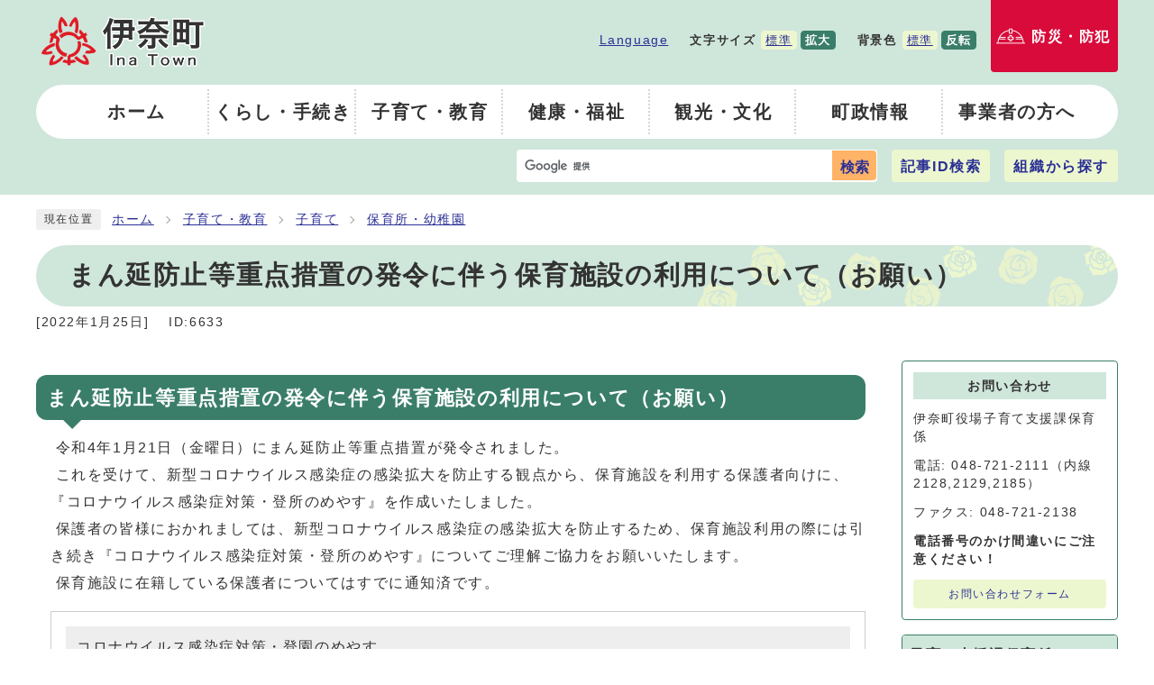

--- FILE ---
content_type: text/html
request_url: https://www.town.saitama-ina.lg.jp/0000006633.html
body_size: 6056
content:
<!DOCTYPE html><html lang="ja"><head><meta charset="UTF-8"><meta name="viewport" content="width=device-width, initial-scale=1.0"><meta http-equiv="X-UA-Compatible" content="IE=edge"><meta property="og:title" content="まん延防止等重点措置の発令に伴う保育施設の利用について（お願い） | バラのまち埼玉県伊奈町公式ホームページ Ina Town Official Web site"><meta property="og:type" content="website"><meta property="og:image" content="https://www.town.saitama-ina.lg.jp/design_img/og_image.png"><meta property="og:url" content="https://www.town.saitama-ina.lg.jp/0000006633.html"><meta property="og:site_name" content="バラのまち埼玉県伊奈町公式ホームページ Ina Town Official Web site"><title>まん延防止等重点措置の発令に伴う保育施設の利用について（お願い） | バラのまち埼玉県伊奈町公式ホームページ Ina Town Official Web site</title><!-- Google Analytics Tracking --><script>
  (function(i,s,o,g,r,a,m){i['GoogleAnalyticsObject']=r;i[r]=i[r]||function(){
  (i[r].q=i[r].q||[]).push(arguments)},i[r].l=1*new Date();a=s.createElement(o),
  m=s.getElementsByTagName(o)[0];a.async=1;a.src=g;m.parentNode.insertBefore(a,m)
  })(window,document,'script','//www.google-analytics.com/analytics.js','ga');

  ga('create', 'UA-37203823-1', 'auto');
  ga('send', 'pageview');
</script><!-- --><script type="text/javascript" src="./js/jquery-3.6.0.min.js"></script>  <link rel="stylesheet" type="text/css" href="./css/common.css" media="screen,print"><link rel="stylesheet" type="text/css" href="./css/other.css" media="screen,print"><link rel="stylesheet" type="text/css" href="./css/molecule_view.css" media="screen,print"><!--[if IE 8]><link rel="stylesheet" type="text/css" href="./css/ie80.css" media="screen,print"><![endif]--><!--[if IE 9]><link rel="stylesheet" type="text/css" href="./css/ie90.css" media="screen,print"><![endif]--><link id="changecss" rel="stylesheet" type="text/css" href="./css/color01.css" media="screen,print"><link rel="stylesheet" type="text/css" href="./css/print.css" media="print"><link rel="icon" href="./design_img/favicon.ico">
</head><body id="body" class="inbody inkiji"><a id="pagetop" class="anchor" tabindex="-1"><img src="./images/clearspacer.gif" alt="ページの先頭です" width="1" height="1"></a><div class="all"><div class="design"><!-- ▼▼▼▼▼ヘッダ▼▼▼▼▼ --><header class="main_header"><p class="skip"><a href="#HONBUN">共通メニューなどをスキップして本文へ</a></p><div class="head"><div class="head_in"><div class="h_main"><!-- ▼▼ サイトタイトル ▼▼ --><p class="h1"><img src="/design_img/head_id.png" alt="伊奈町">        </p><!-- ▲▲ サイトタイトル ▲▲ --><!-- ▼▼ ユーティリティ ▼▼ --><div class="h_top_wrap"><div class="h_top"><ul class="h_toplist"><li><a href="https://www.town.saitama-ina.lg.jp/site_policy/0000000015.html">Language</a></li><!-- ▽ 文字サイズ ▽ --><li><div class="font_size"><p class="font_tit">文字サイズ</p><ul class="font_list"><li><a href="javascript:textSizeReset();">標準</a></li><li><a href="javascript:textSizeUp();"><strong>拡大</strong></a></li></ul></div></li><!-- △ 文字サイズ △ --><!-- ▽ 背景色 ▽ --><li><div class="bg_color"><p class="bg_tit">背景色</p><ul class="bg_list"><li><a href="javascript:changeCSS('color01.css');">標準</a></li><li><a href="javascript:changeCSS('color02.css');"><strong>反転</strong></a></li></ul></div></li><!-- △ 背景色 △ --></ul><p class="btn-drr"><a href="https://www.town.saitama-ina.lg.jp/category/15-12-0-0-0-0-0-0-0-0.html">防災・防犯</a></p></div></div><!-- ▲▲ ユーティリティ ▲▲ --><!-- ▼▼ 追従メニュー ▼▼ --><div class="follow-navi"><!-- ▽ 検索窓 ▽ --><div class="src_box"><form action="//www.google.com/cse" id="cse-search-box2" name="cse-search-box2"><input type="hidden" name="cx" value="012072600880232895305:3knbq3p5iym"><input type="hidden" name="ie" value="UTF-8"><input type="text" name="q" class="q" title="検索キーワード"><button class="input_line" id="search_button2" type="submit">検索</button></form><script src="//www.google.com/cse/brand?form=cse-search-box&amp;lang=ja"></script></div><!-- △ 検索窓 △ --><!-- ▽ 組織から探す ▽ --><p class="src-organization"><a href="/soshiki_list.html"><span>組織から探す</span></a></p><!-- △ 組織から探す △ --></div><!-- ▲▲ 追従メニュー ▲▲ --></div></div><noscript><p class="noscript"><strong>文字サイズ変更機能を利用するにはJavaScript（アクティブスクリプト）を有効にしてください。JavaScript（アクティブスクリプト） を無効のまま文字サイズを変更する場合には、ご利用のブラウザの表示メニューから文字サイズを変更してください。</strong></p></noscript></div><!-- ▼▼グローバルメニュー▼▼ --><nav class="g_navi"><ul class="g_navi_in"><li><a href="https://www.town.saitama-ina.lg.jp/"><span><b>ホーム</b></span></a></li><!-- くらし・手続き --><li><a href="https://www.town.saitama-ina.lg.jp/category/15-0-0-0-0-0-0-0-0-0.html"><span><b>くらし・手続き</b></span></a><div class="g_navi_in_sub"><div><ul><li><a href="/category/15-17-0-0-0-0-0-0-0-0.html">就職・離職</a></li>
<li><a href="/category/15-2-0-0-0-0-0-0-0-0.html">結婚・離婚</a></li>
<li><a href="/category/15-4-0-0-0-0-0-0-0-0.html">おくやみ</a></li>
<li><a href="/category/15-5-0-0-0-0-0-0-0-0.html">手続き（届出・申請・証明）</a></li>
<li><a href="/category/15-6-0-0-0-0-0-0-0-0.html">オンラインサービス</a></li>
<li><a href="/category/15-7-0-0-0-0-0-0-0-0.html">税・保険・年金</a></li>
<li><a href="/category/15-10-0-0-0-0-0-0-0-0.html">まちづくり</a></li>
<li><a href="/category/15-11-0-0-0-0-0-0-0-0.html">環境・ペット・ゴミ</a></li>
<li><a href="/category/15-12-0-0-0-0-0-0-0-0.html">安心・安全</a></li>
<li><a href="/category/15-14-0-0-0-0-0-0-0-0.html">人権尊重</a></li>
<li><a href="/category/15-15-0-0-0-0-0-0-0-0.html">各種相談</a></li>
<li><a href="/category/15-16-0-0-0-0-0-0-0-0.html">消費生活</a></li></ul></div></div></li><!-- 子育て・教育 --><li><a href="https://www.town.saitama-ina.lg.jp/category/16-0-0-0-0-0-0-0-0-0.html"><span><b>子育て・教育</b></span></a><div class="g_navi_in_sub"><div><ul><li><a href="/category/16-3-0-0-0-0-0-0-0-0.html">妊娠・出産</a></li>
<li><a href="/category/16-1-0-0-0-0-0-0-0-0.html">子育て</a></li>
<li><a href="/category/16-2-0-0-0-0-0-0-0-0.html">学校・教育</a></li></ul></div></div></li><!-- 健康・福祉 --><li><a href="https://www.town.saitama-ina.lg.jp/category/17-0-0-0-0-0-0-0-0-0.html"><span><b>健康・福祉</b></span></a><div class="g_navi_in_sub"><div><ul><li><a href="/category/17-1-0-0-0-0-0-0-0-0.html">医療・健康</a></li>
<li><a href="/category/17-2-0-0-0-0-0-0-0-0.html">福祉・介護</a></li></ul></div></div></li><!-- 観光・文化 --><li><a href="https://www.town.saitama-ina.lg.jp/category/3-0-0-0-0-0-0-0-0-0.html"><span><b>観光・文化</b></span></a><div class="g_navi_in_sub"><div><ul><li><a href="/category/3-1-0-0-0-0-0-0-0-0.html">観光・特産</a></li>
<li><a href="/category/3-2-0-0-0-0-0-0-0-0.html">バラ情報</a></li>
<li><a href="/category/3-3-0-0-0-0-0-0-0-0.html">歴史・文化</a></li>
<li><a href="/category/3-4-0-0-0-0-0-0-0-0.html">生涯学習・スポーツ</a></li></ul></div></div></li><!-- 町政情報 --><li><a href="https://www.town.saitama-ina.lg.jp/category/2-0-0-0-0-0-0-0-0-0.html"><span><b>町政情報</b></span></a><div class="g_navi_in_sub"><div><ul><li><a href="/category/2-1-0-0-0-0-0-0-0-0.html">町の紹介</a></li>
<li><a href="/category/2-2-0-0-0-0-0-0-0-0.html">町長の部屋</a></li>
<li><a href="/category/2-4-0-0-0-0-0-0-0-0.html">町民の声・広聴</a></li>
<li><a href="/category/2-5-0-0-0-0-0-0-0-0.html">施策・計画</a></li>
<li><a href="/category/2-15-0-0-0-0-0-0-0-0.html">新庁舎整備</a></li>
<li><a href="/category/2-6-0-0-0-0-0-0-0-0.html">財政</a></li>
<li><a href="/0000000300.html">例規集</a></li>
<li><a href="/category/2-8-0-0-0-0-0-0-0-0.html">情報公開</a></li>
<li><a href="/category/2-11-0-0-0-0-0-0-0-0.html">選挙</a></li>
<li><a href="/category/2-13-0-0-0-0-0-0-0-0.html">施設案内（施設から探す）</a></li>
<li><a href="/category/2-14-0-0-0-0-0-0-0-0.html">職員募集</a></li>
<li><a href="/category/2-12-0-0-0-0-0-0-0-0.html">町制施行50周年</a></li></ul></div></div></li><!-- 事業者の方へ --><li><a href="https://www.town.saitama-ina.lg.jp/category/4-0-0-0-0-0-0-0-0-0.html"><span><b>事業者の方へ</b></span></a><div class="g_navi_in_sub"><div><ul><li><a href="/category/4-5-0-0-0-0-0-0-0-0.html">入札情報</a></li>
<li><a href="/category/4-2-0-0-0-0-0-0-0-0.html">指定管理者制度</a></li>
<li><a href="/category/4-3-0-0-0-0-0-0-0-0.html">広告事業</a></li>
<li><a href="/category/4-4-0-0-0-0-0-0-0-0.html">各種手続き</a></li>
<li><a href="/category/4-6-0-0-0-0-0-0-0-0.html">事業者向け支援・お知らせ</a></li>
<li><a href="/category/4-7-0-0-0-0-0-0-0-0.html">起業・経営者支援</a></li></ul></div></div></li></ul></nav><!-- ▲▲グローバルメニュー▲▲ --><!-- ▼▼ 【下層】検索ゾーン ▼▼ --><div class="under_src-zone"><div class="src-content"><!-- ▽ 検索ボックス ▽ --><div class="src_box"><form action="//www.google.com/cse" id="cse-search-box" name="cse-search-box"><input type="hidden" name="cx" value="012072600880232895305:3knbq3p5iym"><input type="hidden" name="ie" value="UTF-8"><input type="text" name="q" class="q" title="検索キーワード"><button class="input_line" id="search_button" type="submit">検索</button></form><script src="https://www.google.com/cse/brand?form=cse-search-box&amp;lang=ja"></script></div><!-- △ 検索ボックス △ --><!-- ▽ ID検索 ▽ --><div class="src_id"><!-- ボタン --><p class="search_btn"><a href="javascript:void(0);"><span>記事ID検索</span></a></p><!-- コンテンツ --><div class="search_box_lower"><div class="inner"><div class="src_box"><form action="#" id="cse-search-box5" name="cse-search-box5"><input type="text" id="idNo5" class="q" name="q" title="検索キーワード" placeholder="半角数字で入力してください"><button class="input_line idSearch typesquare_option" id="search_button5" type="submit">ID検索</button><div></div></form></div></div><p class="close-IDsrc"><a href="javascript:void(0);">閉じる</a></p></div></div><!-- △ ID検索 △ --><!-- ▽ 組織から探す ▽ --><p class="src-organization"><a href="https://www.town.saitama-ina.lg.jp/soshiki_list.html"><span>組織から探す</span></a></p><!-- △ 組織から探す △ --></div></div><!-- ▲▲ 【下層】検索ゾーン ▲▲ --><!-- ▼▼ タブレット・スマホメニュー ▼▼ --><div class="sp-panel"><div class="sp-panel_in"><ul class="panel-ul"><li><a href="https://www.town.saitama-ina.lg.jp/site_policy/0000000015.html"><span>Language</span></a></li><li class="sp-menu"><a class="SPbtn-menu menu-active" href="javascript:void(0);"><span>メニュー</span></a><div class="menu-box"><ul class="sidr_navi"><li><a href="https://www.town.saitama-ina.lg.jp/"><b>ホーム</b></a></li><!-- ▼ くらし・手続き --><li class="category_li"><div class="category_title"><a href="https://www.town.saitama-ina.lg.jp/category/15-0-0-0-0-0-0-0-0-0.html"><b>くらし・手続き</b></a><a class="btn_modal" href="javascript:void(0);">表示</a></div><ul class="category_box"><li><a href="/category/15-17-0-0-0-0-0-0-0-0.html">就職・離職</a></li>
<li><a href="/category/15-2-0-0-0-0-0-0-0-0.html">結婚・離婚</a></li>
<li><a href="/category/15-4-0-0-0-0-0-0-0-0.html">おくやみ</a></li>
<li><a href="/category/15-5-0-0-0-0-0-0-0-0.html">手続き（届出・申請・証明）</a></li>
<li><a href="/category/15-6-0-0-0-0-0-0-0-0.html">オンラインサービス</a></li>
<li><a href="/category/15-7-0-0-0-0-0-0-0-0.html">税・保険・年金</a></li>
<li><a href="/category/15-10-0-0-0-0-0-0-0-0.html">まちづくり</a></li>
<li><a href="/category/15-11-0-0-0-0-0-0-0-0.html">環境・ペット・ゴミ</a></li>
<li><a href="/category/15-12-0-0-0-0-0-0-0-0.html">安心・安全</a></li>
<li><a href="/category/15-14-0-0-0-0-0-0-0-0.html">人権尊重</a></li>
<li><a href="/category/15-15-0-0-0-0-0-0-0-0.html">各種相談</a></li>
<li><a href="/category/15-16-0-0-0-0-0-0-0-0.html">消費生活</a></li></ul></li><!-- ▼ 子育て・教育 --><li class="category_li"><div class="category_title"><a href="https://www.town.saitama-ina.lg.jp/category/16-0-0-0-0-0-0-0-0-0.html"><b>子育て・教育</b></a><a class="btn_modal" href="javascript:void(0);">表示</a></div><ul class="category_box"><li><a href="/category/16-3-0-0-0-0-0-0-0-0.html">妊娠・出産</a></li>
<li><a href="/category/16-1-0-0-0-0-0-0-0-0.html">子育て</a></li>
<li><a href="/category/16-2-0-0-0-0-0-0-0-0.html">学校・教育</a></li></ul></li><!-- ▼ 健康・福祉 --><li class="category_li"><div class="category_title"><a href="https://www.town.saitama-ina.lg.jp/category/17-0-0-0-0-0-0-0-0-0.html"><b>健康・福祉</b></a><a class="btn_modal" href="javascript:void(0);">表示</a></div><ul class="category_box"><li><a href="/category/17-1-0-0-0-0-0-0-0-0.html">医療・健康</a></li>
<li><a href="/category/17-2-0-0-0-0-0-0-0-0.html">福祉・介護</a></li></ul></li><!-- ▼ 観光・文化 --><li class="category_li"><div class="category_title"><a href="https://www.town.saitama-ina.lg.jp/category/3-0-0-0-0-0-0-0-0-0.html"><b>観光・文化</b></a><a class="btn_modal" href="javascript:void(0);">表示</a></div><ul class="category_box"><li><a href="/category/3-1-0-0-0-0-0-0-0-0.html">観光・特産</a></li>
<li><a href="/category/3-2-0-0-0-0-0-0-0-0.html">バラ情報</a></li>
<li><a href="/category/3-3-0-0-0-0-0-0-0-0.html">歴史・文化</a></li>
<li><a href="/category/3-4-0-0-0-0-0-0-0-0.html">生涯学習・スポーツ</a></li></ul></li><!-- ▼ 町政情報 --><li class="category_li"><div class="category_title"><a href="https://www.town.saitama-ina.lg.jp/category/2-0-0-0-0-0-0-0-0-0.html"><b>町政情報</b></a><a class="btn_modal" href="javascript:void(0);">表示</a></div><ul class="category_box"><li><a href="/category/2-1-0-0-0-0-0-0-0-0.html">町の紹介</a></li>
<li><a href="/category/2-2-0-0-0-0-0-0-0-0.html">町長の部屋</a></li>
<li><a href="/category/2-4-0-0-0-0-0-0-0-0.html">町民の声・広聴</a></li>
<li><a href="/category/2-5-0-0-0-0-0-0-0-0.html">施策・計画</a></li>
<li><a href="/category/2-15-0-0-0-0-0-0-0-0.html">新庁舎整備</a></li>
<li><a href="/category/2-6-0-0-0-0-0-0-0-0.html">財政</a></li>
<li><a href="/0000000300.html">例規集</a></li>
<li><a href="/category/2-8-0-0-0-0-0-0-0-0.html">情報公開</a></li>
<li><a href="/category/2-11-0-0-0-0-0-0-0-0.html">選挙</a></li>
<li><a href="/category/2-13-0-0-0-0-0-0-0-0.html">施設案内（施設から探す）</a></li>
<li><a href="/category/2-14-0-0-0-0-0-0-0-0.html">職員募集</a></li>
<li><a href="/category/2-12-0-0-0-0-0-0-0-0.html">町制施行50周年</a></li></ul></li><!-- ▼ 事業者の方へ --><li class="category_li"><div class="category_title"><a href="https://www.town.saitama-ina.lg.jp/category/4-0-0-0-0-0-0-0-0-0.html"><b>事業者の方へ</b></a><a class="btn_modal" href="javascript:void(0);">表示</a></div><ul class="category_box"><li><a href="/category/4-5-0-0-0-0-0-0-0-0.html">入札情報</a></li>
<li><a href="/category/4-2-0-0-0-0-0-0-0-0.html">指定管理者制度</a></li>
<li><a href="/category/4-3-0-0-0-0-0-0-0-0.html">広告事業</a></li>
<li><a href="/category/4-4-0-0-0-0-0-0-0-0.html">各種手続き</a></li>
<li><a href="/category/4-6-0-0-0-0-0-0-0-0.html">事業者向け支援・お知らせ</a></li>
<li><a href="/category/4-7-0-0-0-0-0-0-0-0.html">起業・経営者支援</a></li></ul></li></ul></div></li><li class="sp-src"><a class="SPbtn-src src-active" href="javascript:void(0);"><span>検索</span></a><div class="pSRC-box"><!-- ▼ Google検索 ▼ --><div class="sp-src"><form action="//www.google.com/cse" id="cse-search-box-sp" name="cse-search-box-sp"><input type="hidden" name="cx" value="012072600880232895305:3knbq3p5iym"><input type="hidden" name="ie" value="UTF-8"><input type="text" name="q" class="q" title="検索キーワード"><button class="input_line" id="search_button_sp" name="search_button" type="submit">検索</button></form><script src="//www.google.com/cse/brand?form=cse-search-box-sp&amp;lang=ja"></script></div><!-- ▲ Google検索 ▲ --><!-- ▼ ID検索 ▼ --><div class="sp-id"><form action="#" id="cse-search-box-sp5" name="cse-search-box-sp5"><input type="text" id="idNo-sp5" class="q" name="q" title="検索キーワード" placeholder="半角数字で入力してください"><button class="input_line idSearch typesquare_option" id="search_button-sp5" type="submit">ID検索</button><div></div></form></div><!-- ▲ ID検索 ▲ --><!-- ▼ 組織から探す ▼ --><p class="sp_Search-organization"><a href="https://www.town.saitama-ina.lg.jp/soshiki_list.html">組織から探す</a></p><!-- ▲ 組織から探す ▲ --></div></li></ul></div></div><!-- ▲▲ タブレット・スマホメニュー ▲▲ --></header><a id="HONBUN" class="anchor" tabindex="-1"><img src="/images/clearspacer.gif" alt="" width="1" height="1"></a><img src="/module/access_log.cgi?html=0000006633" style="display:none" alt=""><!-- ▲▲▲▲▲ヘッダ▲▲▲▲▲ --><!-- ▼▼▼▼▼メイン▼▼▼▼▼ --><div class="pankuzu"><div class="pankuzu_lower"><p class="pankuzu_tit">現在位置</p><ul>        <li><a href="https://www.town.saitama-ina.lg.jp/">ホーム</a></li><li><a href="https://www.town.saitama-ina.lg.jp/category/16-0-0-0-0-0-0-0-0-0.html"  >子育て・教育</a></li><li><a href="https://www.town.saitama-ina.lg.jp/category/16-1-0-0-0-0-0-0-0-0.html"  >子育て</a></li><li><a href="https://www.town.saitama-ina.lg.jp/category/16-1-2-0-0-0-0-0-0-0.html"  >保育所・幼稚園</a></li></ul></div></div><div id="main_outline"><div class="main_naka_h1"><h1 >まん延防止等重点措置の発令に伴う保育施設の利用について（お願い）</h1></div><div class="main_naka"><div class="syosai"><ul class="syosai_hiduke" itemscope itemtype="http://schema.org/WebPage"><li>[<time itemprop="dateModified" datetime="2022-01-25">2022年1月25日</time>]</li><li class="syosai_id">ID:6633</li></ul></div></div>
<div class="waku"><div class="waku_top">          <div class="main_naka_kiji_box"><div class="main_naka_kiji"><div id="mol_contents" class="mol_contents">
<a id="index-1-1" class="anchor" tabindex="-1"><img src="images/clearspacer.gif" alt="" width="1" height="1" ></a><h2 class="block_index_1">まん延防止等重点措置の発令に伴う保育施設の利用について（お願い）</h2>
<div class="mol_textblock mol_textblock_alignleft block_index_2"><p> 令和4年1月21日（金曜日）にまん延防止等重点措置が発令されました。<br > これを受けて、新型コロナウイルス感染症の感染拡大を防止する観点から、保育施設を利用する保護者向けに、『コロナウイルス感染症対策・登所のめやす』を作成いたしました。<br > 保護者の皆様におかれましては、新型コロナウイルス感染症の感染拡大を防止するため、保育施設利用の際には引き続き『コロナウイルス感染症対策・登所のめやす』についてご理解ご協力をお願いいたします。　<br > 保育施設に在籍している保護者についてはすでに通知済です。<br ></p></div>
<div class="mol_attachfileblock block_index_3"><p class="mol_attachfileblock_title">コロナウイルス感染症対策・登園のめやす</p><ul><li><a href="./cmsfiles/contents/0000006/6633/meyasu.docx"><img src="images/doc.gif" alt="" width="22" height="24" class="icon" >コロナウイルス感染症対策・登園のめやす (ファイル名：meyasu.docx  サイズ：11.63KB)</a></li></ul></div>
</div></div></div><div class="kiji_sub"><section class="kiji_aside syosai_sonota"><h2>お問い合わせ</h2><p>伊奈町役場子育て支援課保育係</p><p>電話: 048-721-2111（内線2128,2129,2185）</p><p>ファクス: 048-721-2138</p><p><strong>電話番号のかけ間違いにご注意ください！</strong></p><p class="for_img"><a href="https://www.town.saitama-ina.lg.jp/module/shareform.php?so_cd=36-2-0-0-0">お問い合わせフォーム</a></p></section><aside class="kiji_aside kakuka"><h2>子育て支援課保育係</h2><div class="kiji_aside_lower"><ul><li><a href="https://www.town.saitama-ina.lg.jp/soshiki/36-2-0-0-0_1.html">お知らせ</a></li><li><a href="https://www.town.saitama-ina.lg.jp/soshiki/36-2-0-0-0_2.html">保育所（園）・家庭保育室</a></li></ul></div></aside></div>
</div></div><div class="design"><div class="main_naka"><!-- ▼▼▼▼▼アンケート領域▼▼▼▼▼ --><div class="kiji_aside syosai_qa"><aside class="syosai_qa2"><form class="form" name="mdb" action="https://www.town.saitama-ina.lg.jp/evaluation/evaluation.cgi" method="post"><h2>ご意見をお聞かせください</h2><div class="kiji_aside_lower"><div><ul><li><fieldset><legend>このページは役に立ちましたか？</legend><p><span><input type="radio" name="ans1" id="ans12" value="2" /><label for="ans12">役に立った</label><input type="hidden" name="ans1_2_text" value="役に立った" /></span>
<span><input type="radio" name="ans1" id="ans10" value="0" checked="checked" /><label for="ans10">どちらともいえない</label><input type="hidden" name="ans1_0_text" value="どちらともいえない" /></span>
<span><input type="radio" name="ans1" id="ans1-2" value="-2" /><label for="ans1-2">役に立たなかった</label><input type="hidden" name="ans1_-2_text" value="役に立たなかった" /></span>
</p></fieldset></li><li><fieldset><legend>このページは見つけやすかったですか？</legend><p><span><input type="radio" name="ans2" id="ans22" value="2" /><label for="ans22">見つけやすかった</label><input type="hidden" name="ans2_2_text" value="見つけやすかった" /></span>
<span><input type="radio" name="ans2" id="ans20" value="0" checked="checked" /><label for="ans20">どちらともいえない</label><input type="hidden" name="ans2_0_text" value="どちらともいえない" /></span>
<span><input type="radio" name="ans2" id="ans2-2" value="-2" /><label for="ans2-2">見つけにくかった </label><input type="hidden" name="ans2_-2_text" value="見つけにくかった " /></span>
</p></fieldset></li></ul></div><p><label for="opinion">このページに関してのご意見がありましたらご記入ください。</label></p><p>（注意）お答えが必要なお問い合わせは、直接担当部署へお願いします（こちらではお受けできません）。</p><textarea name="ans3" id="opinion" rows="3" cols="100"></textarea><div class="qa_button"><input type="hidden" name="mode" value="check"><input type="hidden" name="con" value="6633"><button type="submit">確認</button></div></div></form></aside></div><!-- ▲▲▲▲▲アンケート領域▲▲▲▲▲ --><hr></div></div></div><!-- ▲▲▲▲▲メイン▲▲▲▲▲ --><!-- ▼▼▼▼▼フッタ▼▼▼▼▼ --><footer class="main_footer"><div class="foot_modori"><p class="modoriin"><a href="#pagetop">ページの先頭へ戻る</a></p></div><div class="foot_wrap"><div class="foot"><ul class="foot_link"><li><a href="https://www.town.saitama-ina.lg.jp/site_policy/0000000013.html">このホームページについて</a></li><li><a href="https://www.town.saitama-ina.lg.jp/site_policy/0000000011.html">著作権・リンク・免責事項について</a></li><li><a href="https://www.town.saitama-ina.lg.jp/site_policy/0000000012.html">個人情報の取扱い</a></li><li><a href="https://www.town.saitama-ina.lg.jp/soshiki_list.html">ご意見・お問い合わせ</a></li><li><a href="http://www.town.saitama-ina.lg.jp/0000000055.html">リンク集</a></li><li><a href="https://www.town.saitama-ina.lg.jp/faq/index.php">よくある質問</a></li></ul><div class="foot_id"><p class="address"><span class="town-frist"><span>伊奈町役場</span><span>【<a href="/0000008277.html">庁舎案内（フロアガイド）</a>】</span></span><span class="small">〒362-8517&nbsp;埼玉県北足立郡伊奈町中央四丁目355番地</span><span class="small">電話：<a href="tel:048-721-2111" title="電話発信のダイヤログを開く">048-721-2111</a>&nbsp;ファクス:048-721-2136&nbsp;</span><span class="small open-office"><span>開庁時間：</span><span><span>月曜日から金曜日 午前8時30分から午後5時15分</span><span>（土日祝日・年末年始を除く）</span></span></span><span class="small">法人番号：4000020113018</span></p></div><!-- ▼ 地図 ▼ --><div class="foot-map"><img src="/css/img/map.png" alt="伊奈町の地図"></div><!-- ▲ 地図 ▲ --><!-- ▼ 人口・世帯数 ▼ --><!-- ▲ 人口・世帯数 ▲ --></div><div class="foot_copy"><p class="foot_copyin" lang="en" xml:lang="en">Copyright (C) INA Town. All Rights Reserved.</p></div></div></footer><!-- ▲▲▲▲▲フッタ▲▲▲▲▲ -->
</div></div><script>var linkTitle = "まん延防止等重点措置の発令に伴う保育施設の利用について（お願い）";</script><script src="js/jquery.sidr.js"></script><script src="js/toolbox.js"></script><script src="js/common.js"></script><script src="js/color.js"></script><script src="js/twitter.js"></script><script src="js/facebook.js"></script><script src="js/line.js"></script></body></html>


--- FILE ---
content_type: text/css
request_url: https://www.town.saitama-ina.lg.jp/css/common.css
body_size: 8259
content:
@charset "UTF-8";

/******************** CSS RESET ********************/
*,
*::before,
*::after {
	box-sizing: border-box;
}

html,
body,
div,
span,
applet,
object,
iframe,
h1,
h2,
h3,
h4,
h5,
h6,
p,
blockquote,
pre,
a,
abbr,
acronym,
address,
big,
cite,
code,
del,
dfn,
em,
img,
ins,
kbd,
q,
s,
samp,
small,
strike,
strong,
sub,
sup,
tt,
var,
b,
u,
i,
center,
dl,
dt,
dd,
ol,
ul,
li,
fieldset,
form,
label,
legend,
table,
caption,
tbody,
tfoot,
thead,
tr,
th,
td,
article,
aside,
canvas,
details,
embed,
figure,
figcaption,
footer,
header,
hgroup,
menu,
nav,
output,
ruby,
section,
summary,
time,
mark,
audio,
video {
	margin: 0;
	padding: 0;
	border: 0;
	font-size: 100%;
	vertical-align: baseline;
	background: transparent;
}

article,
aside,
details,
figcaption,
figure,
footer,
header,
hgroup,
menu,
nav,
section {
	display: block;
}

body {
	line-height: 1;
}

ol,
ul {
	list-style: none;
}

img {
	max-width: 100%;
	vertical-align: bottom;
}

hr {
	display: block;
	height: 1px;
	border: 0;
	border-top: 1px solid #ccc;
	margin: 1em 0;
	padding: 0;
}

blockquote,
q {
	quotes: none;
}

blockquote:before,
blockquote:after,
q:before,
q:after {
	content: '';
	content: none;
}

table {
	border-collapse: collapse;
	border-spacing: 0;
}

address {
	font-style: normal;
}

input:not([type="radio"]):not([type="checkbox"]),
button,
textarea {
	padding: 0;
	margin: 0;
	background: none;
	border: none;
	border-radius: 0;
	-webkit-appearance: none;
}

input[type="radio"] {
	margin-top: 0;
	padding-top: 0;
}

input,
label {
	vertical-align: middle;
}

legend {
	width: 100%;
}

/******************** 共通設定 ********************/
html {
	scroll-padding-top: 97px;
	overflow: auto;
	scroll-behavior: smooth;
}

body {
	font-family: arial, "ヒラギノ角ゴ Pro W3", "Hiragino Kaku Gothic Pro", "Meiryo UI", "メイリオ", Meiryo, "ＭＳ Ｐゴシック", "MS PGothic", sans-serif;
	line-height: 1.5;
	letter-spacing: 0.1em;
	color: #333;
	font-size: 100%;
	-webkit-text-size-adjust: 100%;
	-webkit-overflow-scrolling: touch;
}

@media (min-width: 1025px) {
	body {
		position: static !important;
		width: 100% !important;
	}
}

@media (max-width: 1024px) {
	html {
		scroll-padding-top: 0;
	}
}

/**** テキスト ****/
p,
li {
	margin-top: 12px;
}

.small {
	font-size: 85%;
}

strong {
	color: #B50000;
}

/**** リンク ****/
a:link {
	text-decoration: underline;
	color: #2b3095;
}

a:visited {
	text-decoration: underline;
	color: #791e78;
}

a:hover {
	text-decoration: none;
	color: #860000;
}

a:hover strong {
	color: #860000;
}

a:active {
	text-decoration: none;
	color: #860000;
}

.link_white:link {
	text-decoration: underline;
	color: #fff;
}

.link_white:visited {
	text-decoration: underline;
	color: #eee;
}

.link_white:hover {
	text-decoration: underline;
	color: #ffff00;
}

.link_white:active {
	text-decoration: underline;
	color: #ffff00;
}

a:link>strong {
	color: #2b3095;
}

a:visited>strong {
	text-decoration: underline;
	color: #791e78;
}

a:hover>strong {
	text-decoration: none;
	color: #9f0000;
}

a:active>strong {
	text-decoration: none;
	color: #9f0000;
}

/**** ▼▼ 別ウィンドウで開く ▼▼ ****/
.window {
	display: inline-block;
	font-size: 62.5%;
	font-weight: normal;
	background: #EDF7CF;
	color: #333;
	border-radius: 4px;
	padding: 1px 4px;
	margin: 0 4px;
	border: 1px solid #3A7E69;
	vertical-align: text-bottom;
	word-wrap: break-word;
}

h2 .window {
	font-size: 56.25%;
}

.main_naka h2 .window {
	font-size: 49%;
}

/**** ▲▲ 別ウィンドウで開く ▲▲ ****/

/**** 本文へ_スキップ用リンク ****/
.skip {
	position: relative;
	text-align: center;
	width: 100%;
	margin: 0;
}

.skip a {
	background-color: #fff;
	width: 1px;
	font-size: 0.1%;
	line-height: 0.1;
	position: absolute;
	top: auto;
	left: -3000px;
	z-index: 9999;
	padding: 4px 0;
}

.skip a:active,
.skip a:focus {
	display: block;
	width: 100%;
	margin: 0 auto;
	font-size: 100%;
	left: 0;
	right: 0;
	top: 0;
	line-height: 1.5;
}

/**** フォーム ****/
#body input,
header button,
#main_outline button,
footer button,
#body textarea {
	background: #fff;
	border: 1px solid #999;
	font-size: 85%;
}

/* text,textarea */
#body input[type="text"],
#body input[type="file"],
#body textarea,
#body input[type="password"],
#body input[type="email"] {
	font-family: arial, "ヒラギノ角ゴ Pro W3", "Hiragino Kaku Gothic Pro", "Meiryo UI", "メイリオ", Meiryo, "ＭＳ Ｐゴシック", "MS PGothic", sans-serif;
	background: #fff;
	border: 1px solid #999;
	padding: 8px 6px;
}

/* select */
#body select[size],
#body select[multiple],
#body select[size][multiple] {
	padding: 6px;
}

/* submit,reset,button */
#body input[type="submit"],
#body input[type="reset"],
header button[type="button"],
#main_outline button[type="button"],
footer button[type="button"],
header button,
#main_outline button,
footer button,
#body #shelter_search,
#body #reset,
#body .print input[type="button"] {
	background: #EDF7CF;
	border-radius: 4px;
	cursor: pointer;
	color: #2b3095;
	display: inline-block;
	text-align: center;
	padding: 6px 16px;
}

#body input[type="submit"]:hover,
#body input[type="reset"]:hover,
header button[type="button"]:hover,
#main_outline button[type="button"]:hover,
footer button[type="button"]:hover,
header button:hover,
#main_outline button:hover,
footer button:hover {
	color: #860000;
	background: #EDF7CF;
}

/**** その他 ****/
.anchor,
.notit {
	display: block;
	height: 1px;
	margin-top: -1px;
}

.date {
	font-size: 85%;
	color: #555;
	display: inline-block;
	margin-left: 12px;
}

.noscript {
	font-size: 85%;
	color: #a90000;
}

.none {
	display: none;
}

/******************** レイアウトCSS ********************/

/********************************************
2カラムの場合ここにliguid.cssをの中身をコピーして、
liguid.cssは削除する
********************************************/

.design {
	clear: both;
}

.zone01_in,
.zone02_in,
.zone03_in,
.zone04_in {}

/********************** ヘッダー **********************/
.main_header {
	padding-bottom: 14px;
	background: #CFE6DB;
	width: 100%;
}

@media only screen and (max-width: 1024px) {
	.main_header {
		margin-bottom: -4px;
		position: relative;
	}
}

@media only screen and (max-width: 480px) {
	.main_header {
		padding-bottom: 6px;
	}
}

/**** ヘッダー上段リンク ****/
.h_top_wrap {
	padding-left: 40px;
	width: calc(100% - 200px);
	font-size: 81.25%;
}

@media only screen and (max-width: 480px) {
	.h_top_wrap {
		margin-left: auto;
		padding-left: 2%;
		width: auto;
	}
}

.h_top {
	display: flex;
	flex-wrap: wrap;
	align-items: center;
	justify-content: space-between;
	margin: 0 auto;
	padding: 0;
	width: 100%;
}

.h_top .h_toplist {
	display: flex;
	align-items: center;
	justify-content: flex-end;
	margin: 4px 0 4px auto;
}

.h_top .h_toplist>li {
	margin: 8px 0 0 12px;
}

.h_top .h_toplist>li:nth-child(1) {
	margin: 8px 24px 0 0;
}

.h_top .h_toplist>li:nth-child(2) {
	margin: 8px 12px 0 0;
}

.h_top .h_toplist>li a {
	display: block;
	border: 1px solid #ccc;
	border-radius: 4px;
	background: #fff;
	text-decoration: none;
	padding: 0 4px;
}

.h_top .h_toplist>li:nth-child(1) a {
	padding: 0;
	background-color: transparent;
	border: 0;
	font-size: 108%;
	text-decoration: underline;
}

.h_top .h_toplist>li:nth-child(1) a:hover {
	text-decoration: none;
}

@media only screen and (max-width: 1024px) {
	.h_top_wrap .h_toplist {
		display: none;
	}
}

/* ▼▼ 文字サイズ・背景色 ▼▼ */

/* ▼ 共通 ▼ */
ul.font_list li:first-child,
ul.bg_list li:first-child {
	margin: 0;
}

ul.font_list li:first-child a,
ul.bg_list li:first-child a {
	text-decoration: underline;
	background-color: #EDF7CF;
	border: 1px solid #EDF7CF;
}

ul.font_list li:first-child a:hover,
ul.bg_list li:first-child a:hover {
	text-decoration: none;
}

ul.font_list li:last-child a,
ul.bg_list li:last-child a {
	color: #fff;
	background-color: #3A7E69;
	border: 1px solid #3A7E69;
}

ul.font_list li:last-child a>strong,
.bg_list li:last-child a>strong {
	color: #fff;
}

/* ▲ 共通 ▲ */

/* ▼ 文字サイズ ▼
 */
.font_size,
.font_tit,
.font,
.font_list,
.font_list li {
	float: left;
}

.font_tit {
	margin: 1px 6px 0 0;
	font-weight: bold;
}

.font_list li {
	margin: 0 0 0 4px;
}

/* ▲ 文字サイズ ▲ */

/* ▼ 背景色 ▼ */
.bg_color {
	display: flex;
	align-items: center;
}

.bg_tit {
	margin: 0 6px 0 0;
	padding: 0;
	font-weight: bold;
}

.bg_list {
	display: flex;
	align-items: center;
}

.bg_list li {
	padding: 0;
	margin: 0 0 0 4px;
}

.bg_list li a {
	display: block;
	border: 1px solid #ccc;
	border-radius: 4px;
	background: #fff;
	text-decoration: none;
	padding: 0 4px;
}

.bg_list li:last-child a {
	background: #000;
}

/* ▲ 背景色 ▲ */

/* ▲▲ 文字サイズ・背景色 ▲▲ */

/**** ヘッダーメイン ****/
.head_in {
	max-width: 1224px;
	width: 100%;
	margin: 0 auto;
	padding: 0 12px;
	overflow: hidden;
}

.h_main {
	display: flex;
	align-items: center;
	padding: 0 0 14px;
	overflow: hidden;
}

.clone-nav .h_main {
	position: relative;
	padding: 6px 0;
}

.h_main .h1 {
	margin: 12px 0 0;
	width: 200px;
}

@media only screen and (max-width: 1024px) {
	.head_in {
		padding: 0;
		width: 100%;
	}

	.h_main {
		padding: 0 12px 8px;
		z-index: 1;
		position: relative;
	}

	.h_main .h1 {
		width: 240px;
	}
}

@media only screen and (max-width: 480px) {
	.h_main .h1 {
		width: 170px;
	}
}

/* ▼ 防災・防犯 ▼ */
p.btn-drr {
	margin: 0 0 0 16px;
}

@media only screen and (max-width: 1024px) {
	p.btn-drr {
		margin: 0 0 0 auto;
	}
}

p.btn-drr a {
	display: flex;
	align-items: center;
	padding: 8px 8px 8px 45px;
	min-height: 80px;
	font-size: 123%;
	color: #fff;
	font-weight: bold;
	text-decoration: none;
	background-color: #D80B3A;
	background-image: url(img/icon/drr.png);
	background-size: 32px;
	background-repeat: no-repeat;
	background-position: left 6px center;
	border-radius: 0 0 4px 4px;
}

@media only screen and (max-width: 480px) {
	p.btn-drr a {
		min-height: 62px;
	}
}

/* ▲ 防災・防犯 ▲ */

/* ▼ 検索ボックス ▼ */
.h_main .src_box {
	width: 38%;
	margin: 0 0 0 auto;
}

.src_box .q {
	float: left;
	width: calc(100% - 80px) !important;
	margin: 0;
	height: 40px !important;
	padding: 0 6px !important;
	border: 1px solid #aaa !important;
	border-right: none;
}

.h_main .src_box #search_button,
.src_box #search_button_sp {
	width: 80px;
	min-height: 40px;
	margin: 0;
	padding: 0;
	background: #007bbb;
	color: #fff;
	font-size: 80%;
	cursor: pointer;
	border: 1px solid #aaa;
	border-left: none;
	white-space: normal;
	border-radius: 0;
	display: block;
}

.h_main .src_box #search_button:hover,
.src_box #search_button_sp:hover {
	background: #006fab;
}

@media only screen and (max-width: 1024px) {
	.h_main .src_box {
		display: none;
	}

	.src_box .q {
		width: calc(100% - 54px) !important;
	}

	.src_box #search_button_sp {
		width: 54px;
	}
}

/* ▲ 検索ボックス ▲ */

/* ▼ 追従メニュー ▼ */
.follow-navi {
	display: none;
}

.is-show .follow-navi {
	display: flex;
	margin-left: auto;
}

@media only screen and (max-width: 1024px) {
	.is-show .follow-navi {
		display: none;
	}
}

/* ▽ 検索窓 */
.h_main .follow-navi .src_box {
	width: 230px;
}

#body .follow-navi input[type="text"] {
	width: calc(100% - 60px) !important;
	height: 30px !important;
	border: 1px solid #3A7E69;
	border-radius: 4px 0 0 4px;
}

#body .follow-navi input[type="text"]:focus {
	background: transparent !important;
}

header .follow-navi button {
	padding: 4px 12px 3px;
	width: 60px;
	min-height: 30px;
	border: 1px solid #3A7E69;
	border-left: 0;
	border-radius: 0 4px 4px 0;
}

/* ▽ 組織から探す */
.follow-navi p.src-organization {
	margin: 0 0 0 8px;
}

.follow-navi p.src-organization a {
	display: flex;
	justify-content: center;
	align-items: center;
	padding: 3px 10px 1px;
	width: 130px;
	min-height: 30px;
	text-decoration: none;
	background-color: #EDF7CF;
	border: 1px solid #3A7E69;
	border-radius: 4px;
}

/* ▲ 追従メニュー ▲ */

/**** ▼▼▼▼ グローバルナビ ▼▼▼▼ ****/
.g_navi {
	position: relative;
	margin: 0 auto;
	padding: 0 12px;
	max-width: 1224px;
	letter-spacing: 0.1em;
	z-index: 1;
}

.g_navi_in {
	display: flex;
	width: 100%;
	margin: 0 auto;
	padding: 3px 30px;
	background-color: #fff;
	border-radius: 30px;
}

.clone-nav .g_navi_in {
	background-color: transparent;
	border-radius: 0;
}

.g_navi_in>li {
	width: calc(100% / 6);
	border-right: 1px solid #fff;
	margin: 0;
	display: flex;
}

.g_navi_in>li:nth-of-type(1) {
	border-left: 1px solid #fff;
}

.g_navi_in>li>a {
	position: relative;
	display: flex;
	justify-content: center;
	align-items: center;
	z-index: 2;
	text-align: center;
	text-decoration: none;
	line-height: 1.5;
	font-size: 125%;
	padding: 10px 3px;
	width: 100%;
	min-height: 54px;
	transition: all 0.3s;
	color: #333;
}

.g_navi_in>li>a:hover::before,
.g_navi_in>li.active>a::before {
	position: absolute;
	top: 0;
	left: 0;
	display: block;
	content: "";
	width: calc(100% - 3px);
	height: 100%;
	background-color: #EDF7CF;
	z-index: -1;
}

@media only screen and (max-width: 1024px) {
	.g_navi {
		display: none;
	}
}

/** ▼▼ すだれメニュー ▼▼ **/
.g_navi .g_navi_in li {
	position: relative;
}

.g_navi .g_navi_in li::before {
	position: absolute;
	top: 2px;
	left: 0;
	display: block;
	content: "";
	width: 100%;
	height: calc(100% - 4px);
	border-right: 2px dotted #D5D5D5;
}

.g_navi .g_navi_in li:last-child:before {
	display: none;
}

.g_navi .g_navi_in li.active a {
	font-weight: bold;
}

.g_navi .g_navi_in li.active a span img {
	opacity: 0;
}

.g_navi .g_navi_in li.active .g_navi_in_sub a {
	font-weight: normal;
}

.g_navi_in li .g_navi_in_sub {
	opacity: 0;
	display: none;
}

.g_navi_in li.addactive .g_navi_in_sub {
	position: absolute;
	top: 100%;
	display: block;
	padding-top: 16px;
	width: 100%;
	left: 0;
	z-index: 5;
}

.g_navi_in li.addactive .g_navi_in_sub::before {
	position: absolute;
	content: '';
	top: calc(100% - 16px);
	left: 70px;
	width: 0;
	height: 0;
	border-style: solid;
	border-width: 10px 14px 10px 0;
	border-color: transparent #3A7E69 transparent transparent;
	transform: rotate(90deg);
	z-index: -1;
}

.g_navi_in_sub div {
	position: absolute;
	background-color: #EDF7CF;
	padding: 0px 0 10px 0;
	border: 2px solid #3A7E69;
	border-radius: 16px;
	left: auto;
	width: 600%;
	z-index: 10;
}

.g_navi_in li:first-child .g_navi_in_sub div {
	width: 600%;
}

.g_navi_in li:nth-child(2) .g_navi_in_sub div {
	left: -100%;
}

.g_navi_in li:nth-child(3) .g_navi_in_sub div {
	left: -200%;
}

.g_navi_in li:nth-child(4) .g_navi_in_sub div {
	left: -300%;
}

.g_navi_in li:nth-child(5) .g_navi_in_sub div {
	left: -400%;
}

.g_navi_in li:nth-child(6) .g_navi_in_sub div {
	left: -500%;
}

.g_navi_in li:nth-child(7) .g_navi_in_sub div {
	left: -600%;
}

/* ▼ 下層ページ ▼ */
.inbody .g_navi_in_sub div {
	width: 700%;
}

.g_navi_in li:first-child .g_navi_in_sub div {
	width: 600%;
}

.g_navi_in li:nth-child(2) .g_navi_in_sub div {
	left: -100%;
}

.g_navi_in li:nth-child(3) .g_navi_in_sub div {
	left: -200%;
}

.g_navi_in li:nth-child(4) .g_navi_in_sub div {
	left: -300%;
}

.g_navi_in li:nth-child(5) .g_navi_in_sub div {
	left: -400%;
}

.g_navi_in li:nth-child(6) .g_navi_in_sub div {
	left: -500%;
}

.g_navi_in li:nth-child(7) .g_navi_in_sub div {
	left: -600%;
}

/* ▲ 下層ページ ▲ */

.g_navi_in li:nth-child(1) .g_navi_in_sub::before,
.g_navi_in li:nth-child(2) .g_navi_in_sub::before,
.g_navi_in li:nth-child(3) .g_navi_in_sub::before,
.g_navi_in li:nth-child(4) .g_navi_in_sub::before,
.g_navi_in li:nth-child(5) .g_navi_in_sub::before,
.g_navi_in li:nth-child(6) .g_navi_in_sub::before,
.g_navi_in li:nth-child(7) .g_navi_in_sub::before {
	left: 50%;
}

.g_navi .g_navi_in_sub ul {
	display: flex;
	flex-wrap: wrap;
	justify-content: flex-start;
	padding: 10px 16px;
}

.g_navi .g_navi_in_sub ul li {
	margin-right: 16px;
	padding-left: 16px;
	width: calc((100% - 32px) / 3);
}

.g_navi .g_navi_in_sub ul li:nth-child(3n) {
	margin-right: 0;
}

body .head_in:not(.clone-nav) .g_navi .g_navi_in_sub ul li,
body .head_in:not(.clone-nav) .g_navi .g_navi_in_sub li:first-child {
	padding: 10px 0 0 16px;
	float: left;
	margin: 0 0 0 12px;
	width: calc((100% / 3) - 20.1px);
	position: relative;
}

body .head_in:not(.clone-nav) .g_navi .g_navi_in_sub li::after {
	content: '';
	position: absolute;
	left: 0px;
	top: 17px;
	width: 0;
	height: 0;
	border-style: solid;
	border-width: 7px 0 7px 9px;
	border-color: transparent transparent transparent #0077B3;
	transform: rotate(0deg);
}

body .head_in:not(.clone-nav) .g_navi .g_navi_in_sub a {
	position: relative;
	padding: 0 !important;
	font-size: 120%;
	padding: 12px 8px;
	width: 100%;
	display: inline;
	text-align: left;
	justify-content: center;
	height: 100%;
	align-content: center;
	box-shadow: none;
	text-decoration: underline;
}

.g_navi_in li .g_navi_in_sub ul li::before {
	display: none;
}

.g_navi_in li .g_navi_in_sub ul li a {
	padding: 8px 12px 6px;
	display: block;
	background-color: #fff;
}

.clone-nav .g_navi_in li .g_navi_in_sub ul li a {
	font-size: 100%;
}

@media only screen and (max-width: 768px) {
	.g_navi {
		display: none;
	}
}

/** ▲▲ すだれメニュー ▲▲ **/

/** ▼▼ 追従メニュー ▼▼ **/
.clone-nav {
	position: fixed !important;
	left: 0;
	top: 0;
	padding-bottom: 6px;
	max-width: 100%;
	width: 100%;
	background: rgba(255, 255, 255, 0.9);
	box-shadow: 0 0 10px rgba(0, 0, 0, 0.2);
	z-index: 9999;
	transition: .4s;
	transform: translateY(-170%);
}

.is-show {
	transform: translateY(0);
}

.clone-nav .h_top_wrap {
	display: none;
}

.clone-nav .head_in {
	padding: 0 12px;
}

.clone-nav .h1 {
	display: none;
}

.clone-nav .h1 img {
	width: 110px;
}

.clone-nav .h1 .go_home {
	display: none;
}

.clone-nav .h_shien {
	font-size: 90%;
}

.clone-nav .g_navi_in>li a {
	font-size: 113%;
	padding-top: 6px;
	padding-bottom: 4px;
	letter-spacing: 0;
	min-height: 40px;
}

.clone-nav .src_box .q,
.clone-nav .head_in .src_box #search_button {
	height: 32px;
	vertical-align: top;
}

.clone-nav:focus-within {
	transform: translateY(0);
}

@media only screen and (max-width: 998px) {
	.clone-nav-in {
		flex-wrap: wrap;
		padding: 10px 0 0;
	}

	.clone-nav .h1 {
		padding: 0 12px 10px;
		width: auto;
	}

	.clone-nav .h1 img {
		width: 250px;
	}

	.clone-nav .g_navi_in {
		width: 100%;
	}
}

@media only screen and (max-width: 1024px) {
	.clone-nav {
		display: none;
	}
}

/** ▲▲ 追従メニュー ▲▲ **/

/**** ▼▼ ハンバーガーメニュー ▼▼ ****/
#menu_button {
	position: absolute;
	top: 0;
	right: 12px;
}

#menu_button a {
	position: relative;
	background: #007bbb;
	font-size: 70%;
	display: inline-block;
	text-decoration: none;
	letter-spacing: -0.5px;
	text-align: center;
	padding-top: 34px;
	min-height: 54px;
	width: 54px;
	z-index: 2;
}

#menu_button a strong {
	color: #fff;
}

#menu_button a .icon_ham {
	position: absolute;
	top: 10px;
	left: 50%;
	margin-left: -15px;
	display: inline-block;
	background: #fff;
	height: 3px;
	width: 30px;
}

#menu_button a .icon_ham:before,
#menu_button a .icon_ham:after {
	content: '';
	position: absolute;
	left: 50%;
	margin-left: -15px;
	background: #fff;
	height: 3px;
	width: 30px;
}

#menu_button a .icon_ham:before {
	top: 8px;
}

#menu_button a .icon_ham:after {
	top: 16px;
}

@media print,
screen and (min-width: 1025px) {

	#menu_button,
	#lan_drop {
		display: none !important;
	}
}

#sidr {
	position: fixed;
	top: 0;
	height: 100%;
	z-index: 9999;
	width: 260px;
	overflow-x: hidden;
	overflow-y: auto;
	font-size: 100%;
	background: #fff;
	border-left: 4px solid #007bbb;
	box-sizing: border-box;
	color: #333;
}

@media print,
screen and (min-width: 1025px) {
	#sidr {
		display: none !important;
	}
}

#sidr .sidr-inner {
	padding: 0 0 15px;
}

.sidr.right {
	left: auto;
	right: -260px;
}

#sidr .close {
	text-align: left;
	position: relative;
	padding: 0;
	margin: 0;
}

#sidr .close a {
	background: #007bbb;
	display: inline-block;
	color: #fff;
	padding: 14px 10px 14px 32px;
	position: relative;
	width: 100%;
}

#sidr .close a:before,
#sidr .close a:after {
	content: '';
	background: #fff;
	height: 2px;
	width: 16px;
	position: absolute;
	left: 10px;
	top: 50%;
	margin-top: 0;
	transform: rotate(-45deg);
}

#sidr .close a:after {
	transform: rotate(45deg);
}

#sidr .src_box {
	padding: 10px;
	border-bottom: 3px solid #007bbb;
}

#sidr ul {
	display: block;
	border-bottom: 3px solid #007bbb;
	margin: 0;
	padding: 0;
}

#sidr ul li {
	background: none;
	border-bottom: 1px solid #007bbb;
	display: block;
	text-align: left;
	margin: 0;
	padding: 0;
	position: relative;
}

#sidr ul li::before {
	content: '';
	position: absolute;
	right: 12px;
	top: 50%;
	margin-top: -4px;
	width: 6px;
	height: 6px;
	border-top: 1px solid #999;
	border-right: 1px solid #999;
	transform: rotate(45deg);
}

#sidr ul li:last-child {
	border-bottom: none;
}

#sidr ul li a {
	display: inline-block;
	padding: 12px 24px 12px 12px;
	text-decoration: none;
	width: 100%;
}

#sidr ul.sidr_navi_sub {
	display: flex;
}

#sidr ul.sidr_navi_sub li {
	border-bottom: 0;
	font-size: 85%;
	width: 50%;
}

#sidr ul.sidr_navi_sub li a {
	letter-spacing: -0.01em;
}

#sidr ul.sidr_navi_sub li:nth-child(odd) {
	border-right: 1px solid #007bbb;
}

/**** 支援機能 ****/
#sidr .side_shien {
	background: #e8f4f9;
}

#sidr ul.sidr_navi02 {
	border-bottom: 0;
	padding: 10px 10px 4px;
	display: flex;
	flex-wrap: wrap;
}

#sidr ul.sidr_navi02 li {
	border: 0;
	margin-right: 1.25%;
	margin-bottom: 6px;
	width: 24%;
}

#sidr ul.sidr_navi02 li:nth-of-type(4n) {
	margin-right: 0;
}

#sidr ul.sidr_navi02 li::before {
	display: none;
}

#sidr ul.sidr_navi02 li a {
	display: inline-block;
	background: #fff;
	border: 1px solid #bbb;
	border-radius: 4px;
	font-size: 70%;
	letter-spacing: -0.01em;
	padding: 6px 2px;
	text-align: center;
}

#sidr ul.sidr_navi03 {
	display: flex;
	border-top: 1px solid #bbb;
}

#sidr ul.sidr_navi03 li {
	border-bottom: 0;
	font-size: 85%;
	width: 50%;
}

#sidr ul.sidr_navi03 li:nth-child(odd) {
	border-right: 1px solid #bbb;
}

/**** ▲▲ ハンバーガーメニュー ▲▲ ****/

/**** ▼▼ （タブレット・スマホ）コントロールパネル ▼▼ ****/
.sp-panel {
	display: none;
}

@media only screen and (max-width: 1024px) {
	.sp-panel {
		position: fixed;
		bottom: 0;
		left: 0;
		display: block;
		width: 100%;
		background-color: #F89EAE;
		z-index: 1000;
	}
}

.sp-panel_in {
	position: relative;
}


.sp-panel ul.panel-ul {
	margin: 0 auto;
	display: flex;
	max-width: 600px;
	width: 100%;
}

.sp-panel ul.panel-ul li {
	margin-top: 0;
	width: calc(100% / 3);
	border-right: 2px solid #fff;
}

.sp-panel ul.panel-ul li:first-child {
	border-left: 2px solid #fff;
}

@media only screen and (max-width: 600px) {
	.sp-panel ul.panel-ul li:first-child {
		border-left: 0;
	}

	.sp-panel ul.panel-ul li:last-child {
		border-right: 0;
	}
}

.sp-panel ul.panel-ul li a {
	display: flex;
	justify-content: center;
	align-items: center;
	padding: 8px 8px 2px;
	min-height: 50px;
	font-size: 112.5%;
	font-weight: bold;
	text-decoration: none;
}

.sp-panel ul.panel-ul li a.SPbtn-menu,
.sp-panel ul.panel-ul li a.SPbtn-src {
	color: #fff;
	background-color: #555;
}

.sp-panel ul.panel-ul li a.SPbtn-menu.menu-active,
.sp-panel ul.panel-ul li a.SPbtn-src.src-active {
	color: #2b3095;
	background-color: transparent;
}

.sp-panel ul.panel-ul li a span {
	padding-left: 24px;
	background-repeat: no-repeat;
	background-size: 18px;
	background-position: left center;
}

@media only screen and (max-width: 480px) {
	.sp-panel ul.panel-ul li a span {
		padding-top: 24px;
		padding-left: 0;
		background-position: center top;
	}
}

.sp-panel ul.panel-ul li:nth-child(1) a span {
	word-break: break-all;
	background-image: url(img/icon/sp-menu01b.png);
}

.sp-panel ul.panel-ul li a.SPbtn-menu span,
.sp-panel ul.panel-ul li a.SPbtn-src span {
	background-image: url(img/icon/sp-menu_colse.png);
}

.sp-panel ul.panel-ul li a.SPbtn-menu.menu-active span {
	background-image: url(img/icon/sp-menu02b.png);
}

.sp-panel ul.panel-ul li a.SPbtn-src.src-active span {
	background-image: url(img/icon/sp-menu03b.png);
}

/** ▼ Language ▼ **/
/** ▲ Language ▲ **/

/** ▼ メニュー ▼ **/
.sp-panel .menu-box {
	position: absolute;
	left: 0;
	display: none;
	width: 100%;
	height: 100vh;

	background-color: #CFE6DB;
	overflow: auto;
}

.sp-panel .menu-box ul.sidr_navi li a {
	justify-content: flex-start;
}

.sp-panel .menu-box ul.sidr_navi li {
	border-left: 0;
	border-right: 0;
	width: 100%;
}

.sp-panel .menu-box ul.sidr_navi li.category_li {
	border-bottom: 2px solid #3A7E69;
}

.sp-panel .menu-box ul.sidr_navi li:nth-child(2) {
	border-top: 2px solid #3A7E69;
}

.sp-panel .menu-box ul.sidr_navi li a {
	padding: 8px 8px 8px 16px;
}

/** ▽ 第一階層 ▽ **/
.sp-panel .menu-box .category_title {
	display: flex;
}

.sp-panel .menu-box .category_title a:first-child {
	width: calc(100% - 100px);
}

.sp-panel .menu-box .category_title a:last-child {
	padding: 12px 7px 12px 40px;
	width: 100px;
	border-left: 1px solid #3A7E69;
}

.sp-panel .menu-box .category_title .btn_modal {
	position: relative;
	background-color: #fff;
}

/* 記号（＋・ー） */
.sp-panel .menu-box .category_title .btn_modal::before,
.sp-panel .menu-box .category_title .btn_modal::after {
	position: absolute;
	top: 48%;
	left: 10px;
	content: '';
	width: 16px;
	height: 3px;
	background-color: #3A7E69;
	transition: all .3s ease;
	z-index: 1;
}

.sp-panel .menu-box .category_title .btn_modal::after {
	transform: rotate(90deg);
}

.sp-panel .menu-box .category_title .btn_modal.modal_active::after {
	transform: rotate(0deg);
}

/** △ 第一階層 △ **/

.sp-panel .menu-box ul.category_box {
	display: none;
	background-color: #EDF7CF;
}


.sp-panel .menu-box .sidr_navi {
	margin-top: 140px;
	border-top: 2px solid #3A7E69;
}

.sp-panel .menu-box ul.category_box li {
	border-bottom: 1px solid #3A7E69;
}

.sp-panel .menu-box ul.category_box li:first-child {
	border-top: 1px solid #3A7E69;
}

.sp-panel .menu-box ul.category_box li:nth-child(2) {
	border-top: 0;
}

.sp-panel .menu-box ul.sidr_navi li a {
	color: #2b3095;
}

.sp-panel .menu-box ul.sidr_navi li a:hover {
	color: #860000;
}

.sp-panel .menu-box ul.category_box li a {
	font-weight: normal;
}

/** ▲ メニュー ▲ **/

/** ▼ 検索 ▼ **/
.sp-panel .pSRC-box {
	position: fixed;
	left: 0;
	width: 100%;
	height: 100vh;
	display: none;
	background-color: #CFE6DB;
	overflow: auto;
}

/* Google検索・ID検索 */
.sp-panel .pSRC-box .sp-src,
.sp-panel .pSRC-box .sp-id {
	margin-top: 18px;
	padding: 0 12px;
}

.sp-panel .pSRC-box .sp-src {
	margin-top: 160px;
}

.sp-panel .pSRC-box .sp-src form,
.sp-panel .pSRC-box .sp-id form {
	display: flex;
	margin: 0 auto;
	max-width: 400px;
	width: 100%;
}

#body .sp-panel .pSRC-box form input[type="text"] {
	width: calc(100% - 80px);
	height: 50px;
	border: 1px solid #EDF7CF;
	border-right: 0;
	border-radius: 4px 0 0 4px;
}

header .sp-panel .pSRC-box form button {
	position: relative;
	width: 80px;
	min-height: 50px;
	color: #2b3095;
	font-weight: bold;
	background-color: #fff;
	border: 1px solid #EDF7CF;
	border-left: 0;
	border-radius: 0 4px 4px 0;
	z-index: 0;
}

header .sp-panel .pSRC-box form button:hover {
	color: #860000;
}

header .sp-panel .pSRC-box form button::before {
	position: absolute;
	top: 2px;
	left: 0;
	display: block;
	content: "";
	width: calc(100% - 2px);
	height: calc(100% - 4px);
	background-color: #FFB366;
	border-radius: 0 4px 4px 0;
	z-index: -1;
}

/* 組織から探す */
.sp-panel .pSRC-box p.sp_Search-organization {
	margin-top: 18px;
	margin-bottom: 20px;
	padding: 0 12px;
}

.sp-panel .pSRC-box p.sp_Search-organization a {
	display: flex;
	justify-content: center;
	align-items: center;
	margin: 0 auto;
	max-width: 300px;
	width: 100%;
	color: #fff;
	background-color: #3A7E69;
	border-radius: 4px;
}

/** ▲ 検索 ▲ **/

/**** ▲▲ （タブレット・スマホ）コントロールパネル ▲▲ ****/

/**** ▲▲▲▲ グローバルナビ ▲▲▲▲ ****/

/**** ▼▼▼▼ （下層）検索ゾーン ▼▼▼▼ ****/
@media only screen and (max-width: 1024px) {
	.inbody .under_src-zone {
		display: none;
	}
}

.inbody .clone-nav .under_src-zone {
	display: none;
}

.inbody .under_src-zone .src-content {
	display: flex;
	justify-content: flex-end;
	align-items: center;
	margin: 12px auto 0;
	padding: 0 12px;
	max-width: 1224px;
}

.inbody .under_src-zone p.search_btn,
.inbody .under_src-zone p.src-organization {
	margin-top: 0;
}

.inbody .under_src-zone p.search_btn a,
.inbody .under_src-zone p.src-organization a {
	display: flex;
	justify-content: center;
	align-items: center;
	padding: 7px 10px 5px;
	min-height: 36px;
	font-weight: bold;
	text-decoration: none;
	background-color: #EDF7CF;
	border-radius: 4px;
}

/** ▼▼ Google検索 ▼▼ **/
.inbody .under_src-zone .src_box {
	margin-right: 16px;
	max-width: 400px;
	width: 100%;
}

#body .under_src-zone .src_box input[type="text"] {
	width: calc(100% - 50px) !important;
	height: 36px !important;
	border: 0 !important;
	border-radius: 4px 0 0 4px;
}

.inbody header .under_src-zone .src_box button {
	position: relative;
	padding: 6px 3px 2px;
	width: 50px;
	min-height: 36px;
	font-size: 100%;
	color: #2b3095;
	font-weight: bold;
	background-color: #fff;
	border: 0;
	border-radius: 0 4px 4px 0;
	z-index: 0;
}

.inbody header .under_src-zone .src_box button::before {
	position: absolute;
	top: 1px;
	left: 0;
	display: block;
	content: "";
	width: calc(100% - 1px);
	height: calc(100% - 3px);
	background-color: #FFB366;
	border-radius: 0 4px 4px 0;
	z-index: -1;
}

/** ▲▲ Google検索 ▲▲ **/

/** ▼▼ 記事ID検索 ▼▼ **/
.inbody .under_src-zone .src_id {
	margin-right: 16px;
	position: relative;
}

.inbody .under_src-zone .src_id .search_box_lower {
	position: absolute;
	top: calc(100% + 12px);
	right: 0;
	display: none;
	padding: 10px;
	width: 290px;
	background-color: #EDF7CF;
	border-radius: 4px;
	z-index: 1000;
	box-shadow: 0px 5px 15px 0px rgba(0, 0, 0, 0.4);
}

#body .under_src-zone .src_id .src_box input[type="text"] {
	width: calc(100% - 70px) !important;
}

.inbody header .under_src-zone .src_id .src_box button {
	width: 70px;
}

/* 閉じる */
.inbody .under_src-zone .src_id .close-IDsrc {
	text-align: right;
}

.inbody .under_src-zone .src_id .close-IDsrc a {
	padding: 3px 3px 2px;
	font-size: 87.5%;
	text-decoration: none;
	background-color: #fff;
	border: 1px solid #3A7E69;
	border-radius: 4px;
}

/** ▲▲ 記事ID検索 ▲▲ **/

/** ▼▼ 組織から探す ▼▼ **/

/** ▲▲ 組織から探す ▲▲ **/

/**** ▲▲▲▲ （下層）検索ゾーン ▲▲▲▲ ****/

/********************** フッター **********************/
.main_footer {
	background: #fff;
	overflow: hidden;
	width: 100%;
}

@media only screen and (max-width: 1024px) {
	.main_footer {
		min-width: 100%;
	}
}

/**** ▼▼▼▼ マイページ ▼▼▼▼ ****/
.online_strage_a {
	padding-bottom: 24px;
}

.online_strage_a .mypage {
	max-width: 1224px;
	width: 100%;
	margin: 0 auto;
	padding: 0 12px;
}

.online_strage_a .mypage_h2_wrapper {
	background-color: #88c9ea;
	padding-left: 16px;
	position: relative;
}

.online_strage_a .mypage_title {
	float: left;
	color: #fff;
	margin: 0;
	padding: 0;
	z-index: -1;
	position: absolute;
}

.online_strage_a .mypage_contents {
	background-color: #e8f4f9;
	padding: 4px 16px 16px;
}

.online_strage_a .mypage_list li {
	display: inline-block;
	font-size: 85%;
	margin-right: 8px;
}

.online_strage_a .mypage_list li p.online_strage_title {
	background: #fff;
	border: 1px solid #ccc;
	padding: 2px 8px;
	margin: 0;
	border-radius: 4px;
}

.online_strage_a .online_strage button {
	background: #fff;
	color: #333;
	font-size: 68.75%;
	padding: 2px 4px;
	margin: 12px 8px 12px 0;
	vertical-align: bottom;
}

#body .online_strage_a .online_strage button[type="button"] {
	background: #fff;
	color: #2b3095;
	font-size: 75%;
	padding: 4px 6px;
}

#body .online_strage_a .online_strage button[type="button"]:hover {
	background: #efefef;
	color: #9f0000;
}

@media only screen and (max-width: 1024px) {
	.online_strage_a {
		padding: 0 0 24px;
	}

	.online_strage_a .mypage {
		width: 100%;
	}
}

/**** ▲▲▲▲ マイページ ▲▲▲▲ ****/

/**** ▼▼▼▼ ページの先頭に戻る ▼▼▼▼ ****/
.foot_modori {
	margin-top: 16px;
	margin-bottom: 16px;
	background: #fff;
}

.foot_modori .modoriin {
	max-width: 1224px;
	width: 100%;
	margin: 0 auto;
	padding: 0 12px;
	text-align: right;
}

.foot_modori a {
	display: inline-block;
	padding: 13px 10px 11px 35px;
	text-decoration: none;
	line-height: 1;
	background-color: #EDF7CF;
	background-image: url(img/icon/leaf.png);
	background-size: 16px;
	background-repeat: no-repeat;
	background-position: left 12px top 12px;
	border-radius: 4px;
}

@media only screen and (max-width: 1024px) {
	.foot_modori .modoriin {
		padding: 0 10px;
		width: 100%;
	}
}

/**** ▲▲▲▲ ページの先頭に戻る ▲▲▲▲ ****/


/**** ▼▼▼▼ メインフッター ▼▼▼▼ ****/
.foot_wrap {
	padding: 0;
	background-color: #CFE6DB;
}

.foot {
	display: flex;
	flex-wrap: wrap;
	max-width: 1224px;
	width: 100%;
	margin: 0 auto;
	padding: 32px 12px 12px;
}

/**** ▼▼ フッタ・リンク ▼▼ ****/
.foot_link {
	display: flex;
	justify-content: center;
	flex-wrap: wrap;
	width: 100%;
}

.foot_link li {
	margin-top: 8px;
	padding: 0 12px 2px;
	display: inline-block;
	position: relative;
}

.foot_link li::before,
.foot_link li:last-child::after {
	position: absolute;
	top: 2px;
	display: block;
	content: '';
	width: 1px;
	height: 20px;
	background-color: #286341;
}

.foot_link li::before {
	left: 0;
}

.foot_link li:last-child::after {
	right: 0;
}

.foot_link li a {
	font-size: 87.5%;
}

/**** ▲▲ フッタ・リンク ▲▲ ****/

/**** ▼▼ フッタ情報 ▼▼ ****/
.foot_id {
	margin-top: 32px;
	max-width: 470px;
	width: 100%;
}

@media only screen and (max-width: 825px) {
	.foot_id {
		max-width: none;
		width: 60%;
	}
}

@media only screen and (max-width: 600px) {
	.foot_id {
		max-width: none;
		width: 100%;
	}
}

.foot .address {
	margin-top: 8px;
}

.foot .address a[href^="tel:"] {
	cursor: default;
	color: #222;
	text-decoration: none;
}

.foot .address span {
	margin-top: 4px;
	display: block;
}

.foot .address span.town-frist {
	display: flex;
	align-items: flex-end;
}

.foot .address span.town-frist span:first-child {
	font-size: 112%;
	font-weight: bold;
}

.foot .address span.town-frist span:last-child {
	font-size: 87.5%;
}

/* 開庁時間 */
.foot .address span.open-office {
	display: flex;
}

.foot .address span.open-office span:first-child {
	width: 80px;
}

.foot .address span.open-office span:last-child {
	width: calc(100% - 80px);
}

.foot .address span.open-office span:last-child span:first-child,
.foot .address span.open-office span:last-child span:last-child {
	width: 100%;
}

.foot .address span.open-office span:last-child span:first-child {
	margin-top: 0;
}

/**** ▲▲ フッタ情報 ▲▲ ****/

/**** ▼▼ 地図 ▼▼ ****/
.foot-map {
	margin: 42px auto 0;
	max-width: 300px;
	width: 100%;
}

.inbody .foot-map {
	margin: 42px 0 0 100px;
}

@media only screen and (max-width: 1520px) {
	.inbody .foot-map {
		margin: 42px 0 0 70px;
	}
}

@media only screen and (max-width: 1200px) {
	.foot-map {
		margin: 42px auto 0 30px;
	}
}

@media only screen and (max-width: 864px) {
	.inbody .foot-map {
		margin: 42px 0 0 auto;
	}
}

@media only screen and (max-width: 825px) {
	.foot-map {
		margin: 42px 0 0 5%;
		max-width: none;
		width: 35%;
	}
}

@media only screen and (max-width: 600px) {

	.foot-map,
	.inbody .foot-map {
		margin: 42px auto 0;
		max-width: 300px;
		width: 100%;
	}
}

/**** ▲▲ 地図 ▲▲ ****/

/**** ▼▼ 人口・世帯数 ▼▼ ****/
.foot-j_s {
	margin-top: 50px;
	max-width: 230px;
	width: 100%;
}

@media only screen and (max-width: 1920px) {
	.foot-j_s {
		margin-right: 0px;
	}
}

@media only screen and (max-width: 1520px) {
	.foot-j_s {
		margin-right: 60px;
	}

	.inbody .foot-j_s {
		margin-right: 0;
	}
}

@media only screen and (max-width: 1330px) {

	.foot-j_s {
		margin-right: 120px;
	}

	.inbody .foot-j_s {
		margin-right: 0;
	}
}

@media only screen and (max-width: 1200px) {

	.foot-j_s {
		padding-right: 172px;
		margin-right: 0;
		max-width: none;
	}

	.inbody .foot-j_s {
		padding-right: 0;
	}
}

@media only screen and (max-width: 480px) {

	.foot-j_s {
		padding-right: 0;
	}
}

/** ▼ タイトル設定 ▼ **/
.foot-j_s h2 {
	position: relative;
	padding: 0 36px;
	font-size: 150%;
	width: fit-content;
}

.foot-j_s h2::before,
.foot-j_s h2::after {
	position: absolute;
	top: 5px;
	display: block;
	content: "";
	width: 24px;
	height: 24px;
	background-image: url(img/icon/rose.png);
	background-size: cover;
	background-repeat: no-repeat;
}

.foot-j_s h2::before {
	left: 0;
}

.foot-j_s h2::after {
	right: 0;
}

.foot-j_s p {
	margin-top: 6px;
}

@media only screen and (max-width: 1200px) {
	.foot-j_s p {
		padding-right: 150px;
	}
}

/** ▲ タイトル設定 ▲ **/

/** ▼ コンテンツ設定 ▼ **/
.foot-j_s .j_s_lower {
	margin-top: 18px;
}

@media only screen and (max-width: 1200px) {
	.foot-j_s .j_s_lower {
		padding-right: 150px;
	}
}

.foot-j_s .j_s_lower ul li {
	display: flex;
	align-items: center;
}

.foot-j_s .j_s_lower ul li:first-child {
	margin-top: 0;
}

.foot-j_s .j_s_lower ul li:last-child {
	margin-top: 16px;
}

.foot-j_s .j_s_lower ul li b {
	display: flex;
	justify-content: center;
	align-items: center;
	margin-right: 15px;
	padding: 4px 3px 2px;
	width: 60px;
	background-color: #fff;
}

/** ▲ コンテンツ設定 ▲ **/

/**** ▲▲ 人口・世帯数 ▲▲ ****/

/**** ▼▼ コピーライト表記 ▼▼ ****/
.foot_copy {
	margin-top: 45px;
	padding: 10px 12px 11px;
	font-size: 81.25%;
	text-align: center;
}

.foot_copyin {
	width: 1000px;
	margin: 0 auto;
}

@media only screen and (max-width: 1024px) {
	.foot_copyin {
		padding: 0 12px;
		width: 100%;
	}
}

/**** ▲▲ コピーライト表記 ▲▲ ****/

@media only screen and (max-width: 1024px) {
	.foot {
		width: 100%;
	}

	.foot .address a[href^="tel:"] {
		cursor: pointer;
		color: #2b3095;
		text-decoration: underline;
	}
}

/**** ▲▲▲▲ メインフッター ▲▲▲▲ ****/

/********************** 領域共通のスタイル **********************/
/**** アコーディオンのスタイル ****/
.ac_display {
	display: none;
}

.ac_box02 {
	position: relative;
}

.main_naka .ac_box02 h2 {
	padding-right: 64px;
	background-color: transparent;
}

.ac_display03 {
	display: inline-block;
	position: absolute;
	top: 24px;
	margin: -14px 0 0;
	right: 12px;
	font-size: 72%;
	background: #fff;
	border: 1px solid #ccc;
	z-index: 100;
}

.ac_display03 {
	top: 19px;
}

.ac_display03 a {
	display: inline-block;
	position: relative;
	text-decoration: none;
	padding: 4px 4px 4px 18px;
}

.ac_display03::before,
.ac_display03::after {
	content: '';
	background: #555;
	position: absolute;
	left: 4px;
	top: 13px;
	height: 2px;
	width: 10px;
}

.ac_display03::after {
	transform: rotate(90deg);
}

.ac_box02_in {
	display: none;
}

.ac_box02_wrap.active .ac_box02_in {
	display: inline;
}

.ac_box02_wrap.active .ac_display03::after {
	display: none;
}

.ac_box02_in .ac_box02 {
	text-align: center;
	margin-top: 20px;
}

#main_outline .ac_box02_in .ac_box02 button {
	background: #fff;
	border: 1px solid #ccc;
	border-radius: 0;
	color: #2b3095;
}

#main_outline .ac_box02_in .ac_box02 button:hover {
	color: #860000;
}

@media print,
screen and (min-width: 1025px) {
	.ac_box {
		pointer-events: none !important;
	}

	.ac_box+div {
		display: block !important;
	}
}

@media only screen and (max-width: 1024px) {

	.ac_box h2,
	.main .ac_box h2 {
		padding-right: 3.5em;
	}

	.ac_display {
		display: inline-block;
		position: absolute;
		top: 50%;
		margin: -14px 0 0;
		right: 12px;
		font-size: 72%;
		background: #fff;
		border: 1px solid #ccc;
		z-index: 100;
	}

	.ac_display a {
		display: inline-block;
		position: relative;
		text-decoration: none;
		padding: 4px 4px 4px 18px;
	}

	.ac_display::before,
	.ac_display::after {
		content: '';
		background: #555;
		position: absolute;
		left: 4px;
		top: 11px;
		height: 2px;
		width: 10px;
	}

	.ac_display::after {
		transform: rotate(90deg);
	}

	.ac_box+div {
		display: none;
	}

	.ac_box {
		position: relative;
		width: 100%;
		overflow: hidden;
	}

	.ac_box.active p::after {
		display: none;
	}
}

/**** RSSアイコンのスタイル ****/
.rss_icon,
a.rss_icon,
a.rss_icon2 {
	background: #FF8F21;
	display: inline-block;
	color: #fff;
	text-decoration: none;
	text-shadow: 1px 1px 1px #b45c00, -1px 1px 1px #b45c00, 1px -1px 1px #b45c00, -1px -1px 1px #b45c00, 1px 0 1px #b45c00, 0px 1px 1px #b45c00, -1px 0 1px #b45c00, 0 -1px 1px #b45c00;
	vertical-align: middle;
	padding: 5px 5px 5px 7px;
	line-height: 1.1;
	position: relative;
}

.rss_icon,
a.rss_icon {
	font-size: 90%;
}

a.rss_icon2 {
	font-size: 68.75%;
	padding: 3px 28px 1px 6px;
}

a.rss_icon2 span {
	display: block;
}

a.rss_icon img {
	margin-left: 4px;
	margin-top: -3px;
	height: auto;
	width: 16px;
	vertical-align: middle;
}

.rss_icon img {
	margin-left: 4px;
	margin-top: -3px;
	height: auto;
	width: 16px;
	vertical-align: middle;
}

a.rss_icon2 img {
	position: absolute;
	top: 50%;
	margin-top: -9px;
	right: 6px;
	height: auto;
	width: 16px;
	vertical-align: middle;
}

--- FILE ---
content_type: text/css
request_url: https://www.town.saitama-ina.lg.jp/css/other.css
body_size: 9468
content:
@charset "UTF-8";

/********************** 下層ページのスタイル **********************/
body.inbody {}

body.inbody.faq {
	margin-top: 0;
}

/**** 緊急情報のスタイル ****/
.emergency {
	margin-top: 24px;
}

/**** 重要なお知らせのスタイル ****/
.important {
	margin-top: 24px;
}

/**** 画像リストのスタイル ****/
.ilist {
	margin-top: 24px;
}

/**** 画像リスト2のスタイル ****/
.ilist2 {
	margin-top: 24px;
}

/**** 分類のスタイル ****/
.category {
	margin-top: 24px;
}

.category2 {
	margin-top: 24px;
}

.category3 {
	margin-top: 24px;
}

.category4 {
	margin-top: 24px;
}

.category5 {
	margin-top: 24px;
}

/**** 各課の窓口のスタイル ****/
.kakuka {
	margin-top: 24px;
}

/**** 催し物・講座のスタイル ****/
.event {
	margin-top: 24px;
}

.event_month li.pre a,
.event_month li.next a {
	display: inline-block;
	background: #E6E6E6;
	border: 1px solid #aaa;
	font-size: 81.25%;
	margin-bottom: 10px;
	text-decoration: none;
	padding: 0 5px;
	position: relative;
}

.event_month li.pre a {
	padding-left: 16px;
}

.event_month li.next a {
	padding-right: 15px;
}

.event_month li.pre a::before,
.event_month li.next a::before {
	content: '';
	position: absolute;
	top: 50%;
	margin-top: -4px;
	width: 0;
	height: 0;
	border-style: solid;
}

.event_month li.pre a::before {
	left: 4px;
	border-width: 4px 6px 4px 0;
	border-color: transparent #555 transparent transparent;
}

.event_month li.next a::before {
	right: 4px;
	border-width: 4px 0 4px 6px;
	border-color: transparent transparent transparent #555;
}

/**** イベントカレンダーのスタイル ****/
.calendar {
	margin-top: 24px;
}

/**** 新着情報のスタイル ****/
.new {
	margin-top: 24px;
}

/**** トピックスのスタイル ****/
.topics {
	margin-top: 24px;
}

/**** ピックアップ1のスタイル ****/
.pickup {
	margin-top: 24px;
}

/**** ピックアップ2のスタイル ****/
.pickup2 {
	margin-top: 24px;
}

/**** ランキングのスタイル ****/
.ranking {
	margin-top: 24px;
}

/**** 人口・世帯数のスタイル ****/
.j_s {
	margin-top: 24px;
}

/**** バナー広告のスタイル ****/
.bana {
	margin-top: 24px;
}

.bana_h2 {
	background: #F3EEE7;
	display: flex;
	flex-wrap: wrap;
	padding: 10px 12px 8px;
	align-items: center;
}

.bana_h2 h2 {
	padding: 0;
}

.bana_h2 p {
	margin-left: 8px;
	margin-top: 0;
	font-size: 85%;
}

.bana_lower {
	border: 2px solid #007bbb;
	border-top: none;
	padding: 4px 16px 16px;
	text-align: center;
}

.bana .bana_img {
	display: inline-block;
}

@media only screen and (max-width: 480px) {
	.bana_h2 p {
		margin-left: 0px;
	}
}

/**** RSSのスタイル ****/
.rss {
	margin-top: 24px;
}

.rss .rss_lower {
	border: 2px solid #007bbb;
	border-top: none;
	padding: 4px 16px 16px;
}

.main_naka .rss_body>li {
	margin: 24px 0 0;
	padding: 0;
}

.main_naka .rss_body>li::before {
	display: none;
}

.rss_body .rss_icon {
	background: transparent url(../images/rss_o.svg) no-repeat 100% center/1em;
	text-shadow: none;
	color: inherit;
	text-decoration: inherit;
	vertical-align: inherit;
	padding: 0 1.2em 0 0;
	font-size: 100%;
}

/**** 外部RSSのスタイル ****/
.rssfide {
	margin-top: 24px;
}

.rssfide .rssfide_lower {
	border: 2px solid #007bbb;
	border-top: none;
	padding: 4px 16px 16px;
}

.rssfide .rssfide_management {
	background: #efefef;
	font-size: 85%;
	padding: 8px;
	margin-top: 12px;
}

.rssfide .rssfide_management .title {
	margin: 0 0 8px;
	padding: 0 0 4px;
	border-bottom: 1px solid #aaa;
}

.rssfide .rssfide_management .rssfide_copy {
	margin-top: 6px;
}

/**** リンク・画像領域（画像）のスタイル ****/
.image {
	text-align: center;
	margin-top: 24px;
}

.image .image_img {
	display: block;
}

/**** リンク・画像領域（テキスト）のスタイル ****/
.link {
	margin-top: 24px;
}

/**** RSS一覧のスタイル ****/
.rss_list {
	margin-top: 24px;
}

/**** オプションのスタイル ****/
.option {
	margin-top: 24px;
}

/**** FAQ（よくある質問）のスタイル ****/
.faq {
	margin-top: 24px;
}

/**** 新着FAQ ****/
.faq_new {
	margin-top: 24px;
}

/**** 見られているFAQのスタイル ****/
.popular {
	margin-top: 24px;
}

/**** パンくずリスト・あしあとのスタイル ****/
.pankuzu {
	margin-top: 12px;
}

.footstep {
	margin-bottom: 12px;
}

.pankuzu_lower,
.footstep_lower {
	font-size: 85%;
	display: flex;
	align-items: flex-start;
	margin: 8px auto;
	padding: 0 12px;
	max-width: 1224px;
	width: 100%;
}

.pankuzu_tit,
.footstep_tit {
	background: #efefef;
	border-radius: 2px;
	flex-shrink: 0;
	display: inline-block;
	font-size: 85%;
	padding: 3px;
	text-align: center;
	margin: 4px 12px 4px 0;
	width: 72px;
}

.pankuzu li,
.footstep li {
	margin: 6px 8px 6px 0;
	padding: 0 24px 0 0;
	border: 0;
	list-style-type: none;
	background: none;
	display: inline-block;
	height: auto;
	position: relative;
}

.pankuzu li::after,
.footstep li::after {
	display: block;
	content: '';
	position: absolute;
	top: .5em;
	right: 7px;
	width: 6px;
	height: 6px;
	border-right: 1px solid #999;
	border-bottom: 1px solid #999;
	transform: rotate(-45deg);
}

.pankuzu li:last-child::after,
.footstep li:last-child::after {
	display: none;
}

@media only screen and (max-width: 1024px) {
	.pankuzu {
		overflow: hidden;
		background: #fff;
		margin-top: 3px;
		padding-top: 9px;
	}

	.pankuzu_lower {
		flex-wrap: wrap;
		margin: 16px 0;
		padding: 0 10px;
		width: 100%;
	}

	.footstep {
		display: none;
	}
}

/**** 中ページメインのスタイル ****/
.main_naka_h1 {
	margin: 12px auto;
	max-width: 1224px;
	padding: 0 12px;
	width: 100%;
}

.main_naka {
	margin: 0 auto 24px;
	max-width: 1224px;
	width: 100%;
	padding: 0 12px;
}

.main_naka_h1 h1 {
	padding: 12px 36px;
	min-height: 68px;
	font-size: 180%;
	color: #333;
	background-color: #CFE6DB;
	background-image: url(img/bg-h1.png);
	background-repeat: no-repeat;
	background-position: right center;
	background-size: contain;
	border-radius: 34px;
}

@media only screen and (max-width: 768px) {
	.main_naka_h1 h1 {
		background-size: cover;
	}
}

.main_naka_h1_img {
	margin: 12px auto 24px;
	max-width: 1176px;
	width: 100%;
	position: relative;
	overflow: hidden;
	display: flex;
}

.main_naka_h1_img .h1_img {
	display: flex;
	align-items: center;
	padding: 10px 0;
	min-height: 180px;
}

.main_naka_h1_img h1 {
	font-size: 180%;
	border-left: 8px solid #3A7E69;
	padding: 0 0 0 16px;
	text-shadow: #fff 2px 0, #fff -2px 0, #fff 0 -2px, #fff 0 2px, #fff 2px 2px, #fff -2px 2px, #fff 2px -2px, #fff -2px -2px, #fff 1px 2px, #fff -1px 2px, #fff 1px -2px, #fff -1px -2px, #fff 2px 1px, #fff -2px 1px, #fff 2px -1px, #fff -2px -1px;
	margin-left: 20px;
	width: 100%;
}

.main_naka_h1_img img {
	position: absolute;
	top: 0;
	left: 0;
	height: auto;
	width: 100%;
	z-index: -1;
}

@media only screen and (max-width: 1024px) {
	.main_naka_h1_img {
		width: 100%;
	}

	.main_naka_h1_img .h1_img {
		min-height: 100px;
	}
}

@media only screen and (max-width: 480px) {
	.main_naka_h1_img .h1_img {
		min-height: 50px;
	}

	.main_naka_h1_img h1 {
		font-size: 160%;
	}
}

@media only screen and (max-width: 370px) {
	.main_naka_h1_img .h1_img {
		padding: 4.5% 0;
	}
}

.main_naka h2 {
	font-size: 136%;
	width: 100%;
	padding: 8px 12px 4px;
	margin: 16px 0 0;
	position: relative;
	display: block;
	background-color: #F3EEE7;
	border-radius: 12px;
}

.main_naka h3 {
	margin: 16px 0 0;
	padding: 4px 2px 3px 12px;
	background-color: #EDF7CF;
	border-left: 4px solid #3A7E69;
	font-size: 120%;
}

.main_naka h4 {
	margin: 16px 0 0;
	padding: 2px;
	border-bottom: 2px solid #3A7E69;
	font-size: 110%;
}

.main_naka h5 {
	margin: 16px 0 0;
	padding: 4px 8px;
	background-color: #e5e6cf;
}

.main_naka h6 {
	margin: 16px 0 0;
	padding: 4px 8px;
	border-bottom: 2px solid #e5e6cf;
}

.design .main_naka .cate_post01>a,
.sitemap_body>li>a,
.sitemap_body>li .sitemap_body_title,
.main_naka .rss_body>li>a {
	font-size: 136%;
	width: 100%;
	padding: 4px 30px 4px 8px;
	margin: 16px 0 0;
	position: relative;
	background-color: #CFE6DB;
	background-image: url(img/icon/leaf-w.png);
	background-size: 24px;
	background-repeat: no-repeat;
	background-position: left 10px top 14px;
	border-bottom: 1px solid #3A7E69;
	display: block;
}

.sitemap_body>li>a,
.sitemap_body>li .sitemap_body_title,
.main_naka .rss_body>li>a {
	background-image: none;
	border-bottom: 0;
	background-color: #EDF7CF;
}

/* .design .main_naka .cate_post01>a::after,
.design .main_naka .cate_post02>a::after,
.sitemap_body>li>a::before,
.sitemap_body>li .sitemap_body_title::before,
.main_naka .rss_body>li>a::before {
	content: "";
	position: absolute;
	top: calc(50% - 5px);
	right: 10px;
	z-index: 2;
	width: 8px;
	height: 8px;
	border: 5px solid transparent;
	border-left: 8px solid #007bbb;
} */

.main_naka li {
	position: relative;
	padding-left: 16px;
}

.main_naka li::before {
	display: block;
	content: '';
	position: absolute;
	top: .5em;
	left: 0;
	width: 6px;
	height: 6px;
	border-right: 1px solid #999;
	border-bottom: 1px solid #999;
	transform: rotate(-45deg);
}

.main_naka li p {
	margin-top: 4px;
	font-size: 85%;
}

.main_naka li p button {
	vertical-align: middle;
}

.main_naka li .list_icon img {
	vertical-align: middle;
	margin-top: -5px;
	margin-right: 4px;
	max-height: 18px;
}

@media only screen and (max-width: 1024px) {
	.main_naka_h1 {
		padding: 0 12px;
		width: 100%;
	}

	.main_naka {
		padding: 0 12px;
		width: 100%;
		background: #fff;
		position: relative;
	}
}

/* ページャーのスタイル */
.main_naka .page_head {
	background: #efefef;
	font-size: 85%;
	margin-top: 24px;
	padding: 6px 16px 16px;
}

.main_naka .page_head .pager p {
	display: inline-block;
}

.main_naka .page_head .pager ul {
	display: inline-block;
}

.main_naka .page_head .pager ul li {
	border-left: 1px solid #999;
	display: inline-block;
	margin: 0 8px 0 0;
	padding-left: 8px;
}

.main_naka .page_head .pager ul li:first-child {
	border: 0;
}

.main_naka .page_head .pager ul li::before {
	display: none;
}

/**** 新着情報のスタイル ****/
.design .main_naka .main_naka_new {
	margin-top: 24px;
	padding: 16px;
	background-color: #F3EEE7;
	border-radius: 12px;
}

.design .main_naka .main_naka_new h2 {
	margin-top: 0;
}

.design .main_naka .main_naka_new li {
	overflow: hidden;
}

.design .main_naka .main_naka_new .date {
	display: block;
	float: left;
	margin-top: 2px;
	margin-left: 0;
	width: 6em;
	font-size: 85%;
}

.design .main_naka .main_naka_new .list {
	padding-left: 82px;
}

@media only screen and (max-width: 1024px) {
	.design .main_naka .main_naka_new .date {
		float: none;
		width: 100%;
	}

	.design .main_naka .main_naka_new .list {
		padding-left: 0;
		float: none;
		width: 100%;
	}
}

/**** 注目情報のスタイル ****/
.design .main_naka .main_naka_new.cat_notice {}

/**** 緊急情報のスタイル ****/
.design .main_naka .main_naka_eme {
	margin-top: 24px;
}

.design .main_naka .main_naka_eme h2 {
	background: #a90000;
	color: #fff;
	border: 0;
	padding: 14px 16px;
	border-radius: 0;
}

.design .main_naka .main_naka_eme h2::after {
	display: none;
}

.design .main_naka .main_naka_eme .eme_in {
	border: 2px solid #a90000;
	border-top: none;
	overflow: hidden;
	padding: 4px 16px 16px;
	margin: 0;
}

.design .main_naka .main_naka_eme .more {
	font-size: 85%;
	margin-top: 16px;
	display: flex;
	flex-wrap: wrap;
	justify-content: flex-end;
	margin-left: auto;
	border: 0;
	padding: 0;
	overflow: visible;
}

.design .main_naka .main_naka_eme .more li {
	padding: 0;
	margin: 8px 0 0 8px;
	min-width: 180px;
	height: auto;
}

.design .main_naka .main_naka_eme .more li::before {
	display: none;
}

.design .main_naka .main_naka_eme .more li a {
	background: #fff;
	display: inline-block;
	padding: 8px;
	text-align: center;
	text-decoration: none;
	width: 100%;
	border: 2px solid #a90000;
}

.design .main_naka .main_naka_eme .more li a:hover {
	background: #FFE8E8;
}

.design .main_naka .main_naka_eme .more li.rss span {
	background: url(../images/rss_o.svg) no-repeat left center;
	background-size: 12px 12px;
	padding-left: 20px;
}

@media only screen and (max-width: 480px) {
	.design .main_naka .main_naka_eme .more {
		max-width: 100%;
	}

	.design .main_naka .main_naka_eme .more li {
		margin-left: 0;
		width: 100%;
	}

	.design .main_naka .main_naka_eme .more li a {
		padding: 10px;
	}
}

/**** 各課の窓口一覧のスタイル ****/
.design .main_naka .kakuka_wrap {
	border: 4px solid #eee;
	padding: 0 20px 20px;
	margin-top: 24px;
}

.design .main_naka .kakuka_wrap_tab {
	margin-left: 30px;
}

.design .main_naka table {
	background: #fff;
	margin: 16px 0 0;
	width: 100%;
}

.design .main_naka caption {
	position: absolute;
	z-index: -1;
	color: transparent;
}

.design .main_naka .th01 {
	padding: 12px 12px 10px;
	border: 1px solid #ccc;
	text-align: center;
	vertical-align: middle;
	background: #CFE6DB;
	width: 240px;
}

.design .main_naka .th02 {
	padding: 12px 12px 10px;
	border: 1px solid #007bbb;
	text-align: left;
	background: #e8f4f9;
	font-size: 85%;
}

.design .main_naka td {
	border: 1px solid #aaa;
}

.design .main_naka .t_tel {
	padding: 12px 12px 10px;
	text-align: left;
	font-size: 85%;
}

.design .main_naka .t_tel a[href^="tel:"] {
	cursor: default;
	color: #222;
	text-decoration: none;
}

.design .main_naka .t_fax {
	padding: 12px 12px 10px;
	text-align: left;
	font-size: 85%;
}

.design .main_naka .table03 .t_mail {
	padding: 12px 12px 10px;
	text-align: left;
	font-size: 85%;
}

.design .main_naka .t_gyomu {
	padding: 12px 12px 10px;
	text-align: left;
	font-size: 85%;
}

.design .main_naka .t_address {
	padding: 12px 12px 10px;
	text-align: left;
	font-size: 85%;
}

.design .main_naka .kakuka_link {
	background: #efefef;
	padding: 4px 16px 14px;
	margin: 24px 0 8px;
	overflow: hidden;
}

.design .main_naka .kakuka_link li {
	float: left;
	margin-right: 16px;
	margin-top: 12px;
}

.design .main_naka .lnk_top {
	font-size: 85%;
	text-align: right;
}

@media only screen and (max-width: 1024px) {
	.design .main_naka .kakuka_wrap {
		border: 3px solid #eee;
		padding: 0 12px 12px;
	}

	.design .main_naka .kakuka_wrap_tab {
		margin-left: 0;
	}

	.design .main_naka .kakuka_post .th01 {
		width: 140px;
	}

	.design .main_naka .t_tel a[href^="tel:"] {
		cursor: pointer;
		color: #2b3095;
		text-decoration: underline;
	}
}

/**** 各課のホームページのスタイル ****/
/* メニューセレクト */
.kakuka_head .kakuka_syosai {
	padding-left: 2px;
}

.kakuka_head select {
	font-size: 85%;
	margin-right: 12px;
}

/* 親子ジャンル */
.design .main_naka .kakuka_box {
	margin-top: 24px;
}

.design .main_naka .kakuka_box h2 {
	margin-top: 0;
}

@media only screen and (max-width: 1024px) {
	.design .main_naka .kakuka_box {
		float: none;
		margin-top: 24px;
		width: 100%;
	}

	.design .main_naka .th01 {
		width: 40%;
	}
}

/* お問い合わせ */
.design .main_naka .toiawase {
	background: #efefef;
	margin-top: 24px;
	padding: 16px;
}

.design .main_naka .toiawase h2 {
	background: #ddd;
	border: 0;
	padding: 10px 12px 8px;
	margin: -16px 0 0 -16px;
	width: calc(100% + 32px);
	border-radius: 0;
}

.design .main_naka .toiawase h2::after {
	display: none;
}

.design .main_naka .toiawase a[href^="tel:"] {
	cursor: default;
	color: #222;
	text-decoration: none;
}

@media only screen and (max-width: 1024px) {
	.design .main_naka .toiawase a[href^="tel:"] {
		cursor: pointer;
		color: #2b3095;
		text-decoration: underline;
	}
}

/**** 分類のスタイル ****/
.design .main_naka_cat {
	overflow: hidden;
	margin-bottom: 24px;
}

.design .main_naka .category_p01 {
	margin-top: -8px;
}

.design .main_naka .page_left {
	margin: 24px 0 0;
	width: 100%;
}

.design .main_naka .page_left_box {
	float: left;
	width: calc(100% - 280px);
	overflow: hidden;
}

.cate_post {
	position: relative;
	background: #fff;
}

.cate_post h2 {
	position: absolute;
	z-index: -1;
	padding: 8px;
	border: none;
	background: transparent;
	margin: 0;
}

.cate_post h2::before,
.cate_post h2::after {
	display: none;
}

.design .main_naka .page_left_box .cate_post01,
.design .main_naka .page_left_box .cate_post02 {
	margin: 24px 0;
	padding: 0;
}

.design .main_naka .page_left_box .cate_post01::before,
.design .main_naka .page_left_box .cate_post02:before {
	display: none;
}

.design .main_naka .page_left_box .cate_post01:first-child,
.design .main_naka .page_left_box .cate_post02:first-child {
	margin-top: 0;
}

.design .main_naka .page_left_box .cate_post01:last-child,
.design .main_naka .page_left_box .cate_post02:last-child {
	margin-bottom: 0;
}

.design .main_naka .page_left .page_left_float ul {
	display: flex;
	flex-wrap: wrap;
}

.design .main_naka .page_left .page_left_float .cate_post01 {
	border: 1px solid #3A7E69;
	margin-top: 0;
	margin-bottom: 24px;
	margin-right: 2%;
	width: 49%;
	padding: 0;
	border-radius: 12px;
	overflow: hidden;
}

.design .main_naka .page_left .page_left_float .cate_post01:nth-child(even) {
	margin-right: 0;
}

.design .main_naka .page_left .page_left_float .cate_post01:nth-last-of-type(1),
.design .main_naka .page_left .page_left_float .cate_post01:nth-last-of-type(2) {
	margin-bottom: 16px;
}

.design .main_naka .page_left .page_left_float .cate_post01>a {
	padding: 10px 30px 10px 42px;
	margin: 0;
}

.design .main_naka .page_left .page_left_float .cate_post01>a:focus {
	border: 2px solid #2b3095;
}

.design .main_naka .page_left .page_left_float .category_p02 {
	padding: 0 16px 8px;
	margin-top: 16px;
}

.design .main_naka .page_left .page_left_float .category01 {
	padding: 0 16px 16px;
}

.design .main_naka .page_right {
	float: right;
	width: 240px;
	margin-top: 24px;
	background-color: #EDF7CF;
	border-radius: 4px;
}

.design .main_naka .page_right h2 {
	margin-top: 0;
	border-bottom: 0;
	font-size: 100%;
	padding: 8px 12px;
	background-color: transparent;
}

.design .main_naka .page_right h2:after {
	display: none;
}

.design .main_naka .page_right ul {
	padding: 1px 8px 12px;
	margin-top: 0px;
	border-top: 0;
}

.design .main_naka .page_right ul:first-child {
	margin-top: 0;
}

.design .main_naka .category01 li {
	display: inline-block;
	margin-right: 18px;
}

.design .main_naka .category_p02 {
	font-size: 85%;
	margin: 12px 0 24px;
	overflow: hidden;
	display: flex;
}

.design .main_naka .category_p02 p {
	margin-top: 0;
	font-size: 100%;
}

@media only screen and (max-width: 1024px) {
	.design .main_naka .page_left {
		margin-right: 0;
	}

	.design .main_naka .page_left_box {
		float: none;
		width: 100%;
	}

	.design .main_naka .page_left .page_left_float {
		margin-bottom: 0;
	}

	.design .main_naka .page_left .page_left_float .cate_post01 {
		width: 100%;
		margin-right: 0;
	}

	.design .main_naka .page_left .page_left_float .cate_post01:last-child {
		margin-bottom: 0;
	}

	.design .main_naka .page_right {
		float: none;
		width: 100%;
	}
}

/* アイキャッチあり */
.design .main_naka .category_p02 .cat_lst {
	margin-right: auto;
	width: calc(100% - 112px);
}

.design .main_naka .cate_post01 .category_p02 .cat_lst {
	margin: 0 0 0 auto;
}

.design .main_naka .category_p02 .cat_img {
	width: 96px;
	margin-top: 0;
}

/* 分類（先頭ページ以下）のスタイル */
.design .main_naka li.cate_post02 {
	padding: 0;
	margin: 24px 0;
}

.design .main_naka li.cate_post02::before {
	display: none;
}

.design .main_naka .cate_post02 li,
.design .main_naka .category_end li {
	margin-top: 16px;
	padding: 0 0 16px;
	overflow: hidden;
}

.design .main_naka .category_end li {
	padding: 0;
}

.design .main_naka .cate_post02 li::before,
.design .main_naka .category_end li::before {
	display: none;
}

.design .main_naka .category_end li:first-child {
	margin-top: 0;
}

.design .main_naka .cate_post02>a,
.design .main_naka .category_end li a {
	position: relative;
	display: block;
	padding: 16px 38px 16px 12px;
	width: 100%;
	border: 1px solid #3a7e69;
	border-radius: 12px;
}

.design .main_naka .category_end li a {
	border: 0;
	border-bottom: 2px dotted #ccc;
	border-radius: 0;
}

.faq .design .main_naka .category_end li a {
	border-bottom: 0;
	border: 1px solid #3a7e69;
	border-radius: 12px;
}

.design .main_naka .cate_post02>a:focus,
.design .main_naka .category_end li a:focus {
	border: 2px solid #2b3095;
}

.design .main_naka .cate_post02>a b {
	font-size: 136%;
}

.design .main_naka li.cate_post02 ul li {
	border-bottom: 2px dotted #ccc;
}

.design .main_naka .category_end .catch_lst a {
	display: flex;
}

.design .main_naka .category_end .catch_lst a:focus {
	border: 2px solid #2b3095;
}

.design .main_naka li.cate_post02 .window {
	font-size: 60%;
}

.design .main_naka li.cate_post02 .date {
	font-size: 70%;
}

.design .main_naka .category_end .cat_lst {
	margin-right: auto;
	width: calc(100% - 112px);
}

.design .main_naka .category_end .catch_lst .cat_img {
	width: 96px;
	margin-top: 0;
}

/* 分類に関連するスタイル */
.design .main_naka .cat_aside {
	background: #fff;
	margin-bottom: 24px;
	border: 1px solid #3a7e69;
	border-radius: 4px;
	overflow: hidden;
}

.design .main_naka .cat_aside h2 {
	margin-top: 0;
	padding: 10px 12px 8px;
	color: #333;
	font-size: 100%;
	background: #F3EEE7;
	border: 0;
	border-radius: 0;
}

.design .main_naka .cat_aside h2::after {
	display: none;
}

.design .main_naka .cat_aside_lower {
	padding: 0 16px 16px;
}

@media only screen and (max-width: 1024px) {
	.design .main_naka .cat_aside h2 {
		padding-right: 70px;
	}
}

/* バナー広告 */
.design .main_naka .bana {
	margin-top: 24px;
	border: 1px solid #3a7e69;
	border-radius: 4px;
	overflow: hidden;
}

.design .main_naka .bana h2 {
	margin-top: 0;
	padding: 0;
	width: auto;
	font-size: 100%;
	color: #333;
	background: #F3EEE7;
	border-bottom: 0;
}

.design .main_naka .bana h2::after {
	display: none;
}

.design .main_naka .bana_lower {
	text-align: center;
	border: 0;
}

.design .main_naka .bana .bana_img {
	display: inline-block;
}

.design .main_naka .bana .bana_img img {
	width: 100%;
}

.design .main_naka .bana ul {
	display: flex;
	flex-wrap: wrap;
}

.design .main_naka .bana li {
	width: 160px;
	margin-right: 8px;
	padding-left: 0;
}

.design .main_naka .bana li::before {
	display: none;
}

.design .main_naka .bana li:nth-of-type(6n) {
	margin-right: 0;
}

.design .main_naka .bana li .window {
	margin-top: 5px;
}

/*分類の検索ボックス*/
.design .main_naka .cs_search {
	margin-top: 16px;
	background: #eee;
	padding: 4px 16px 16px;
}

.design .main_naka .cs_search form {
	display: flex;
	align-items: center;
}

.design .main_naka .cs_search .input_box {
	margin: 12px 10px 0;
	width: calc(100% - 190px);
}

.design .main_naka .cs_search .input_box input {
	width: 100%;
}

.design .main_naka .cs_search .cs_button {
	margin-top: 12px;
}

@media only screen and (max-width: 500px) {
	.design .main_naka .cs_search form {
		flex-wrap: wrap;
	}

	.design .main_naka .cs_search .label {
		width: 100%;
	}

	.design .main_naka .cs_search .input_box {
		margin-left: 0;
		width: calc(100% - 72px);
	}
}

/**** 催し物・講座のスタイル ****/
.design .main_naka .event_navi_box {
	margin-top: 24px;
	margin-bottom: -12px;
}

.design .main_naka .event_navi li {
	display: inline-block;
	border-right: 2px solid #3A7E69;
	margin: 0 16px 8px 0;
	padding: 0 16px 0 0;
}

.design .main_naka .event_navi li:first-child {
	border-left: 2px solid #3A7E69;
	padding-left: 16px;
}

.design .main_naka .event_navi li::before {
	display: none;
}

.design .main_naka .month_lst_box {
	margin-top: 24px;
}

.design .main_naka .month_lst {
	display: flex;
	text-align: center;
}

.design .main_naka .month_lst li {
	padding-left: 0;
	margin-top: 0;
	width: 20%;
	border: 2px solid #3A7E69;
	border-left: none;
}

.design .main_naka .month_lst li:first-child {
	border-left: 2px solid #3A7E69;
}

.design .main_naka .month_lst li::before {
	display: none;
}

.design .main_naka .month_lst .month_select {
	background: #3A7E69;
	color: #fff;
}

.design .main_naka .month_lst .month_select strong {
	display: block;
	padding: 8px;
	color: #fff;
}

.design .main_naka .month_lst li a {
	display: block;
	padding: 8px;
}

.design .main_naka .event_list li {
	border-bottom: 1px dashed #bbb;
	margin-top: 16px;
	padding: 0 0 16px;
}

.design .main_naka .event_post {
	margin-top: 24px;
}

.design .main_naka .event_list li::before {
	display: none;
}

.design .main_naka .event_repeat {
	margin-top: 0;
}

.design .main_naka .event_list li .eve_cate_lsit {
	display: flex;
	flex-wrap: wrap;
}

.design .main_naka .event_list li .eve_cate_lsit li {
	border: none;
	padding: 0;
	margin-top: 4px;
}

.design .main_naka .event_list li .eve_cate_lsit li .eve_cate {
	display: inline-block;
	font-size: 85%;
	background: #3A7E69;
	color: #fff;
	border-radius: 4px;
	padding: 4px 4px 2px;
	margin: 2px 8px 0 0;
	text-align: center;
	vertical-align: top;
	line-height: 1;
	min-width: 80px;
}

.design .main_naka .event_period {
	border: 4px solid #eee;
	background: #fff;
	padding: 4px 16px 16px;
}

.design .main_naka .event_period .event_post:first-child {
	margin-top: 0;
}

.design .main_naka .event_period .event_post h2 {
	background-color: #F3EEE7;
}

.design .main_naka .event_period .event_post p.ac_display03 {
	top: 23px;
}

.design .main_naka .event_period .event_post p.ac_display03::before,
.design .main_naka .event_period .event_post p.ac_display03::after {
	top: 11px;
}

/**** 催し物・講座カレンダー表示のスタイル ****/
.design .main_naka .calendar_month {
	margin-top: 24px;
}

.design .main_naka .event_back_cal {
	background: #fff;
	border: 2px solid #3A7E69;
	margin-top: 20px;
	padding: 20px;
}

.design .main_naka .event_back_cal .calendar_month {
	margin: 0;
}

.design .main_naka .event_back_cal .calendar_month caption {
	position: relative;
	z-index: 0;
	color: #333;
	text-align: left;
}

.design .main_naka .event_back_cal.active .calendar_month caption {
	margin-bottom: 20px;
}

.design .main_naka .event_back_cal .calendar_month caption+tbody {
	display: none;
}

.design .main_naka .event_back_cal.active .calendar_month caption+tbody {
	display: table-row-group;
}

.design .main_naka .event_back_cal .calendar_month .ac_box_col {
	padding-right: 64px;
}

.ac_display_col {
	position: absolute;
	background: #0075b5;
	right: 0;
	top: -4px;
}

.ac_display_col a {
	display: inline-block;
	position: relative;
	text-decoration: none;
	padding: 4px 4px 4px 18px;
	background: #fff;
	border: 1px solid #ccc;
}

.ac_display_col a::before,
.ac_display_col a::after {
	content: '';
	background: #555;
	position: absolute;
	left: 4px;
	top: 11px;
	height: 2px;
	width: 10px;
}

.ac_display_col a::before {
	top: 14px;
}

.ac_display_col a::after {
	top: 14px;
	transform: rotate(90deg);
}

.active .calendar_month .ac_display_col a::after {
	transform: rotate(0deg);
}

.design .main_naka .event_back_cal .ac_box_col2 {
	display: none;
}

.design .main_naka .event_back_cal.active .ac_box_col2 {
	display: block;
	text-align: center;
	margin-top: 20px;
}

.design #main_outline .main_naka .event_back_cal .ac_box_col2 button {
	background: #fff;
	border: 1px solid #ccc;
	border-radius: 0;
	color: #2b3095;
}

.design .main_naka .calendar_month th {
	padding: 16px;
	border: 1px solid #aaa;
	border-right: none;
	font-size: 85%;
	text-align: center;
	vertical-align: middle;
}

.design .main_naka .calendar_month td {
	padding: 16px;
	border: 1px solid #aaa;
}

.design .main_naka .calendar_month td li {
	margin-top: 16px;
}

.design .main_naka .calendar_month td li:first-child {
	margin-top: 0;
}

.design .main_naka .calendar_month td.cal_day {
	text-align: center;
	padding: 16px 20px;
	font-size: 85%;
	vertical-align: middle;
	width: 60px;
}

.design .main_naka .calendar_month td.cal_day img {
	max-width: none;
	vertical-align: middle;
}

.design .main_naka .calendar_month .cal_sun {
	background-color: #ffd8d6;
}

.design .main_naka .calendar_month .cal_sat {
	background-color: #d9e4fc;
}

.design .main_naka .calendar_month .cal_date {
	width: 60px;
}

.design .main_naka .calendar_month .cal_today .cal_date {
	background: #a90000;
}

.design .main_naka .calendar_month .cal_today .cal_date strong {
	color: #fff;
}

.design .main_naka .calendar_month .hdy {
	margin: 0 0.6em 8px 0;
	padding: 3px 4px 1px 5px;
	background: #a90000;
	font-size: 85%;
	display: inline-block;
	vertical-align: middle;
}

.design .main_naka .calendar_month .hdy strong {
	color: #fff;
}

.design .main_naka .calendar_month .eve_cate {
	display: inline-block;
	font-size: 85%;
	background: #3A7E69;
	color: #fff;
	border-radius: 4px;
	padding: 4px 4px 2px;
	margin: 2px 8px 0 0;
	text-align: center;
	vertical-align: top;
	line-height: 1;
	min-width: 80px;
}

@media only screen and (max-width: 1024px) {
	.design .main_naka .calendar_month th {
		padding: 10px;
	}

	.design .main_naka .calendar_month .cal_date {
		width: 46px;
	}

	.design .main_naka .calendar_month td.cal_day {
		padding: 10px;
		width: 46px;
	}

	.design .main_naka .calendar_month td {
		padding: 10px;
	}
}

/**** 新着情報のスタイル ****/
.innew .design .main_naka .new_post {
	margin-top: 24px;
}

.innew .design .main_naka .new_post:first-child {
	margin-top: 0;
}

.innew .design .main_naka .new_post li {
	margin-top: 16px;
	padding: 0;
}

.innew .design .main_naka .new_post li::before {
	display: none;
}

.innew .design .main_naka .new_post li a {
	display: block;
	padding: 16px 38px 16px 12px;
	width: 100%;
	position: relative;
	background: #fff;
	border-bottom: 2px dotted #ccc;
	/* border: 1px solid #3a7e69; */
	/* border-radius: 12px; */
}

.innew .design .main_naka .new_post .catch_lst a {
	display: flex;
}

/* アイキャッチあり */
.innew .design .main_naka .catch_lst .new_lst {
	margin-right: auto;
	width: calc(100% - 112px);
}

.innew .design .main_naka .catch_lst .new_img {
	width: 96px;
	margin-top: 0;
}

/**** ごみカレンダーのスタイル ****/
.design .main_naka .garbage_body .garbage_box {
	margin-top: 24px;
}

.design .main_naka .garbage_body .garbage_select {
	margin-top: 12px;
}

.design .main_naka .garbage_body .garbage_select p {
	display: inline-block;
	vertical-align: middle;
	margin-top: 0;
}

.design .main_naka .garbage_body .garbage_select #garbage_area {
	font-size: 85%;
	margin-right: 12px;
	vertical-align: middle;
}

.design .main_naka .garbage_body .garbage_select #garbage_num {
	font-size: 85%;
	vertical-align: middle;
}

#body .main_naka .garbage_body .garbage_select .garbage_select_syosai {
	display: inline-block;
	margin-right: 16px;
}

.design .main_naka .garbage_body .garbage_cal h2 img {
	padding: 0 8px 3px 0;
	vertical-align: middle;
}

.design .main_naka .garbage_body .garbage_cal h2 span {
	vertical-align: middle;
}

.design .main_naka .garbage_body .garbage_cal table {
	margin-top: 24px;
	width: 100%;
}

.design .main_naka #calendar_month th {
	padding: 8px;
	border: 1px solid #007bbb;
	border-right: none;
	font-size: 85%;
	text-align: center;
	vertical-align: middle;
	width: 60px;
}

.design .main_naka #calendar_month td {
	padding: 16px;
	border: 1px solid #007bbb;
}

.design .main_naka .garbage_body .garbage_cal td .cal_icon {
	margin: 8px 0 0;
	background: #000;
	color: #fff;
	text-align: center;
	width: 120px
}

.design .main_naka .garbage_body .garbage_cal td .cal_icon p {
	margin: 0 auto;
	padding: 8px 8px 0;
}

.design .main_naka .garbage_body .garbage_cal td .cal_icon img {
	padding: 2px 0 8px;
	vertical-align: bottom;
	height: auto;
	width: 36px;
	box-sizing: content-box;
}

.design .main_naka #calendar_month td li {
	margin-top: 16px;
	padding-left: 0;
}

.design .main_naka #calendar_month td li::before {
	display: none;
}

.design .main_naka #calendar_month td li:first-child {
	margin-top: 0;
}

.design .main_naka #calendar_month td.cal_day {
	text-align: center;
	padding: 10px;
	font-size: 85%;
	vertical-align: middle;
	width: 60px;
}

.design .main_naka #calendar_month td.cal_day img {
	max-width: none;
	vertical-align: middle;
}

.design .main_naka #calendar_month .cal_sun {
	background-color: #ffd8d6;
}

.design .main_naka #calendar_month .cal_sat {
	background-color: #d9e4fc;
}

.design .main_naka #calendar_month .cal_today .cal_date {
	background: #a90000;
	color: #fff;
}

.design .main_naka #calendar_month .hdy {
	margin: 0 0.6em 4px 0;
	padding: 3px 4px 1px 5px;
	background: #a90000;
	color: #fff;
	font-size: 85%;
	display: inline-block;
	vertical-align: middle;
}

.design .main_naka #calendar_month .hdy strong {
	color: #fff;
}

.design .main_naka #calendar_month .eve_cate {
	display: inline-block;
	font-size: 85%;
	background: #007bbb;
	color: #fff;
	border-radius: 4px;
	padding: 4px 4px 2px;
	margin: 2px 8px 0 0;
	text-align: center;
	vertical-align: top;
	line-height: 1;
	min-width: 80px;
}

@media only screen and (max-width: 1024px) {

	.design .main_naka .garbage_body .garbage_select p,
	.design .main_naka .garbage_body .garbage_select #garbage_area {
		font-size: 100%;
	}

	.design .main_naka #calendar_month th,
	.design .main_naka #calendar_month td.cal_day {
		width: 36px;
	}

	.design .main_naka #calendar_month td {
		padding: 8px 16px;
	}

	.design .main_naka .garbage_body .garbage_cal td .cal_icon img {
		height: auto;
		width: 34px;
	}

	.design .main_naka .garbage_body .garbage_cal td .cal_icon p {
		padding: 6px 6px 0;
	}
}

@media only screen and (max-width: 480px) {
	.design .main_naka .garbage_body .garbage_select {
		margin-top: 20px;
	}

	#body .main_naka .garbage_body .garbage_select button {
		display: block !important;
		margin: 12px auto 0;
	}
}

/* アイコン毎の効果 */
.design .main_naka .garbage_body .garbage_cal td .cal_red,
.design .main_naka .garbage_body .garbage_cal th .cal_red {
	background: #d50404;
	border: 1px solid #fff;
	box-shadow: rgba(213, 4, 4, 0.3) 0 0 1px 2px;
}

.design .main_naka .garbage_body .garbage_cal td .cal_bla,
.design .main_naka .garbage_body .garbage_cal th .cal_bla {
	background: #222;
	border: 1px solid #fff;
	box-shadow: rgba(0, 0, 0, 0.3) 0 0 1px 2px;
}

.design .main_naka .garbage_body .garbage_cal td .cal_blu,
.design .main_naka .garbage_body .garbage_cal th .cal_blu {
	background: #0274cc;
	border: 1px solid #fff;
	box-shadow: rgba(4, 150, 213, 0.3) 0 0 1px 2px;
}

.design .main_naka .garbage_body .garbage_cal td .cal_pap,
.design .main_naka .garbage_body .garbage_cal th .cal_pap {
	background: #892dbd;
	border: 1px solid #fff;
	box-shadow: rgba(136, 45, 189, 0.3) 0 0 1px 2px;
}

.design .main_naka .garbage_body .garbage_cal td .cal_gre,
.design .main_naka .garbage_body .garbage_cal th .cal_gre {
	background: #09820c;
	border: 1px solid #fff;
	box-shadow: rgba(16, 156, 18, 0.3) 0 0 1px 2px;
}

.design .main_naka .garbage_body .garbage_cal td .cal_pin,
.design .main_naka .garbage_body .garbage_cal th .cal_pin {
	background: #b4156b;
	border: 1px solid #fff;
	box-shadow: rgba(180, 21, 106, 0.3) 0 0 1px 2px;
}

.design .main_naka .garbage_body .garbage_cal td .cal_ora,
.design .main_naka .garbage_body .garbage_cal th .cal_ora {
	background: #f7bb2d;
	border: 1px solid #fff;
	color: #333;
	box-shadow: rgba(247, 186, 45, 0.66) 0 0 1px 2px;
}

.design .main_naka .garbage_body .garbage_cal .sun {
	background: #ffd8d6;
}

.design .main_naka .garbage_body .garbage_cal .sat {
	background: #d9e4fc;
}

.design .main_naka .garbage_body .garbage_cal th.sun {
	background: transparent;
}

.design .main_naka .garbage_body .garbage_cal th.sat {
	background: transparent;
}

.design .main_naka .garbage_body .garbage_cal .today {
	background: #fffab0;
}

.design .main_naka .garbage_body .garbage_cal .today a:LINK {
	text-decoration: underline;
	color: #fff;
}

.design .main_naka .garbage_body .garbage_cal .today a:VISITED {
	text-decoration: underline;
	color: #eee;
}

.design .main_naka .garbage_body .garbage_cal .today a:ACTIVE {
	text-decoration: underline;
	color: #ffff00;
}

.design .main_naka .garbage_body .garbage_cal .today a:HOVER {
	text-decoration: underline;
	color: #ffff00;
}

.design .main_naka .garbage_foot {
	margin-top: 24px;
}

/* ゴミカレンダー凡例 */
.design .main_naka .garbage_category_hanrei caption {
	background: #3A7E69;
	padding: 6px 12px 4px;
	color: #fff;
	display: table-caption;
	width: 100%;
	position: relative;
	z-index: auto;
}

.design .main_naka .garbage_body .garbage_cal .garbage_category_hanrei table {
	table-layout: fixed;
}

.garbage_category_hanrei th {
	border: 1px solid #3A7E69;
	color: #fff;
	vertical-align: middle;
	padding: 8px;
}

.garbage_category_hanrei th img {
	margin-bottom: 12px;
}

.garbage_category_hanrei td {
	vertical-align: middle;
	padding: 8px;
}

/**** サイトマップのスタイル ****/
.sitemap_body>li {
	margin: 24px 0 0;
	padding: 0;
}

.sitemap_body>li::before {
	display: none;
}

.design .main_naka .event_month li {
	display: inline-block;
	margin-right: 4px;
	padding-left: 0;
}

.design .main_naka .event_month li::before {
	display: none;
}

.design .main_naka .event_month img {
	position: relative;
	top: -2px;
}

.sitemap_body .image {
	text-align: left;
}

.sitemap_body .image_lower {
	margin-top: 8px;
}

/**** RSS一覧のスタイル ****/
.design .main_naka .rss {
	margin: 0 8px 0 8px;
	vertical-align: middle;
	height: 20px;
}

/**** マイページ管理画面のスタイル ****/
.online_strage_edit_a {
	margin-top: 16px;
}

.online_strage_edit_a .mypage h2 {
	margin: 0;
	padding: 0;
	height: 0;
	background: none;
	border: none;
}

.online_strage_edit_a .mypage h2::after {
	display: none;
}

.online_strage_edit_a div.online_strage_list_item {
	border-bottom: 1px dashed #bbb;
	padding: 7px 0;
	overflow: hidden;
}

.online_strage_edit_a div.online_strage_title {
	float: left;
	max-width: 872px;
	padding: 8px 0;
}

.online_strage_edit_a div.online_strage_list_item>p {
	font-size: 85%;
}

.online_strage_edit_a div.edit_btn {
	float: right;
}

.online_strage_edit_a div.online_strage_commandbox {
	float: left;
}

.online_strage_edit_a div.online_strage_updown {
	float: left;
}

.online_strage_edit_a .online_strage_list button {
	background: #fff;
	color: #333;
	padding: 4px 10px;
	margin: 6px 6px 6px 0;
	vertical-align: top;
}

/**** エラーページのスタイル ****/
.design .main_naka .error h1 {
	margin: 24px 0;
	font-size: 200%;
}

.design .main_naka .error ul {
	margin-top: 24px;
}

/**** ピックアップのスタイル ****/
.design .main_naka .pickup_post {
	margin-top: 24px;
}

.design .main_naka .pickup_post .category_p01 {
	margin-top: 0;
}

/**** 組織検索機能 ****/
.csv_search {
	margin-top: 16px;
	background: #eee;
	padding: 16px;
}

.csv_search h2 {
	background: #fff;
	padding: 10px 12px 8px;
	border-color: #007bbb;
	margin: 0 0 16px;
}

.csv_search h2::after {
	display: none;
}

#csv_search_word {
	width: 300px;
}

#csv_search_word {
	margin-right: 16px;
	margin-bottom: 8px;
}

.csv_search_form_label {
	margin-right: 12px;
	margin-bottom: 8px;
}

.csv_search_input_form fieldset {
	overflow: hidden;
	vertical-align: middle;
	margin-bottom: 8px;
}

.csv_search_input_form fieldset legend {
	float: left;
	width: auto;
}

.csv_search_input_form fieldset input[type="radio"] {
	margin-top: 1px;
	padding-top: 0;
}

.csv_search_input_form fieldset label {
	margin-right: 12px;
}

.csv_search_form_submit_btn_wrapper {
	text-align: center;
	margin-top: 8px;
}

#body .csv_search_form_submit_btn_wrapper .csv_search_form_submit_btn {
	display: inline-block;
	font-size: 81.25%;
	padding: 5px 15px;
}

.csv_search_input_form fieldset {
	display: inline-block;
}

.csv_search_result_table th,
.csv_search_result_table td {
	border: 1px solid #ccc;
	font-size: 85%;
	padding: 6px 4px 4px
}

.csv_search_result_table th {
	background: #e8f4f9;
	text-align: center;
	vertical-align: middle;
}

@media only screen and (max-width: 1024px) {
	#csv_search_word {
		width: 100%;
	}

	.csv_search_input_form fieldset legend {
		width: 100%;
		margin-top: 6px;
	}
}

/**** お問い合わせフォームのスタイル ****/
#body.inform .main_naka li p input,
#body.inform .main_naka li p button,
#body.inform .main_naka li p textarea {
	font-size: 100%;
	margin: 4px;
}

.inform .design .main_naka form,
.inform .design .main_naka .form_wrap {
	margin-top: 24px;
	padding: 8px 16px 16px;
	background: #eee;
}

.design .main_naka .syosai {
	overflow: hidden;
}

.inform .design .main_naka .syosai_hiduke {
	float: none;
}

.inform .design .main_naka form li {
	border-bottom: 1px dashed #bbb;
	margin-top: 16px;
	padding: 0 0 16px;
}

.inform .design .main_naka form li::before {
	display: none;
}

.inform .att {
	color: #a90000;
}

.inform .design .main_naka form li:first-child,
.inform .design .main_naka form h3:first-child {
	margin-top: 8px;
}

.inform .design .main_naka form .tyui li {
	border: none;
	margin-top: 8px;
	padding: 0;
}

.inform .design .main_naka form fieldset {
	margin-top: 8px;
}

.inform .design .main_naka form h2 {
	background: #eee;
	color: #222;
	font-size: 120%;
	margin: 16px 0;
}

.inform .design .main_naka form h2::after {
	width: 100%;
}

.inform .design .main_naka form .radio_p {
	font-size: 85%;
	display: inline-block;
	margin-right: 12px;
}

.inform .design .main_naka form .input_btn,
.inform .design .main_naka .form_wrap .input_btn {
	text-align: center;
	margin-top: 16px;
}

.inform .design .main_naka form .input_btn button {
	margin: 0 4px;
}

.inform .design .main_naka form .px100 {
	max-width: 100px;
	width: 100%;
}

.inform .design .main_naka form .px200 {
	max-width: 200px;
	width: 100%;
}

.inform .design .main_naka form .px300 {
	max-width: 300px;
	width: 100%;
}

.inform .design .main_naka form .px400 {
	max-width: 400px;
	width: 100%;
}

.inform .design .main_naka form .px500 {
	max-width: 500px;
	width: 100%;
}

@media only screen and (max-width: 1024px) {

	#body.inform .design .main_naka form input[type="text"],
	#body.inform .design .main_naka form input[type="password"],
	#body.inform .design .main_naka form textarea {
		width: 100% !important;
	}

	#body.inform .design .main_naka form input[type="text"]#postal_code,
	#body.inform .design .main_naka form input[type="file"]#upfile {
		width: 60% !important;
	}

	#body.inform .design .main_naka form input[type="text"]#yuubin1,
	#body.inform .design .main_naka form input[type="text"]#yuubin2 {
		width: 90px !important;
	}

	#body.inform .design .main_naka form input[type="radio"]+label {
		line-height: 2;
	}
}

/** お問い合わせフォームのスタイル　エラー **/
.inform .design .main_naka .form_error {
	background: #f8e6e6;
	border: 2px solid #a90000;
	padding: 12px 16px 6px;
	margin: 10px 0 24px;
}

.inform .design .main_naka .form_error p {
	font-size: 120%;
	margin: 5px 0 10px;
	border-bottom: none;
	font-size: 120%;
	padding-left: 12px;
	border-left: 4px solid #a90000;
}

.inform .design .main_naka .form_error ul {
	padding: 0 4px;
}

.inform .design .main_naka .form_error li {
	padding: 3px 0 3px 14px;
	margin: 0 0 5px 0;
}

.inform .design .main_naka .form_error li::before {
	display: inline-block;
	top: 11px;
	border-color: #a90000;
}

/**** アンケートのスタイル ****/
.design .main_naka .question_box {
	margin-bottom: 24px;
}

.design .main_naka .question_box li {
	border-bottom: 1px dashed #bbb;
	margin-top: 16px;
	padding: 0 0 16px;
}

.design .main_naka .question_box li::before {
	display: none;
}

.design .main_naka #qa_tmp {
	border: 1px solid #ccc;
	margin-top: 24px;
	padding: 16px;
}

.inform .design .main_naka form select {
	font-size: 100%;
}

/**** 動的版検索結果のスタイル ****/
.design .main_naka .keyword_post li {
	border-bottom: 1px dashed #bbb;
	margin-top: 16px;
	padding: 0 0 12px;
}

.design .main_naka .keyword_post li::before {
	display: none;
}

/**** 避難所一覧機能のスタイル ****/
.shelter .emergency,
.shelter .important {
	margin-top: 0;
	margin-bottom: 24px;
}

.emergency_shelter {
	border: 2px solid #a90000;
	padding: 0 12px 12px;
	margin-top: 12px;
	background-color: #ffdfdf;
}

.emergency_shelter h3 {
	margin-top: 12px;
	padding: 4px 6px;
	font-size: 110%;
	border-left: 4px solid #a90000;
}

.shelter .open_status .open {
	display: inline-block;
	margin-top: 12px;
}

.shelter .open {
	border: 2px solid #a90000;
	padding: 0 16px 12px;
	margin-top: 24px;
	background-color: #ffdfdf;
}

.shelter .main_naka h3,
.shelter .mol_contents h2,
.shelter .mol_contents h3 {
	margin: 32px 0 0;
}

.shelter .main_naka h4,
.shelter .main_naka h5,
.shelter .main_naka h6 {
	margin: 16px 0 0;
}

.shelter .open h2 {
	background: #a90000;
	color: #fff;
	border: none;
	padding: 8px;
	border-radius: 0;
}

.shelter .open h2::after {
	display: none;
}

.shelter .design .main_naka .kakuka_link {
	margin-top: 0;
}

.shelter_search_wrap {
	margin-top: 16px;
	background: #eee;
	padding: 4px 16px 16px;
}

.shelter_search_wrap #txtName,
.shelter_search_wrap #txtAddress {
	width: 100%;
	max-width: 344px;
}

.shelter_search_wrap select {
	font-size: 100%;
}

.shelter_search_button {
	text-align: center;
}

.shelter .design .main_naka .open table {
	margin: 0;
}

.shelter .design .main_naka table {
	margin-bottom: 12px;
}

.shelter .ac_display {
	top: calc(1em + 23px);
}

.shelter .ac_display a {
	padding: 2px 4px 2px 18px;
}

.shelter .ac_display::before,
.shelter .ac_display::after {
	top: 9px;
}

.shelter caption {
	display: none;
}

.shelter th {
	text-align: center;
	vertical-align: middle;
}

.shelter td {
	vertical-align: middle;
}

.saigai ul {
	overflow: hidden;
}

.saigai li {
	float: left;
	padding-left: 24px;
}

.saigai li::before {
	display: none;
}

.resistance,
.toilet {
	display: flex;
	margin-bottom: 4px;
}

.saigai img,
.resistance img,
.toilet img {
	width: 30px;
	height: 30px;
}

.saigai img {
	margin-right: 8px;
}

.resistance_text,
.toilet_text {
	display: flex;
	align-items: center;
	margin-left: 4px;
	font-size: 80%;
}

#shelter_search,
#reset {
	margin: 16px 4px 0;
}

.shelter_more {
	display: flex;
	flex-wrap: wrap;
	justify-content: flex-end;
	margin-bottom: 16px;
}

.shelter_more li {
	padding: 0;
}

.shelter_more li::before {
	display: none;
}

.shelter_more a {
	display: inline-block;
	padding: 8px;
	text-align: center;
	text-decoration: none;
	width: 100%;
	background: #EDF7CF;
	border: 2px solid #3A7E69;
}

.shelter_more a:hover {
	background: #EDF7CF;
}

.print {
	margin: 10px 0 0;
	text-align: right;
}

.t_left .toilet {
	display: inline;
}

@media only screen and (max-width: 1024px) {

	.resistance,
	.toilet {
		display: inline;
	}

	.resistance img,
	.toilet img {
		height: auto;
	}

	.shelter .main_naka .ac_box h4,
	.shelter .main_naka .ac_box h5,
	.shelter .main_naka .ac_box h6 {
		padding: 4px 2.5em 4px 8px;
	}
}

/**** ごみ分別検索 ****/
form#frm_main.search_form {
	margin-top: 12px;
	display: flex;
	justify-content: space-between;
	flex-wrap: wrap;
}

.frm_wrap {
	width: calc((100% - 16px) / 2);
	padding: 21px 18px 14px;
	border: 1px solid #ccc;
}

.frm_wrap legend {
	font-size: 113%;
	padding: 10px 14px;
	margin-bottom: 12px;
	background: #e5e6cf;
}

.frm_wrap p.note {
	margin: 0 4px 10px;
}

.event_search_box_wrap {
	display: flex;
	align-items: center;
	padding: 8px 4px 10px;
}

.event_search_box_wrap label {
	flex-shrink: 0;
	margin-right: 10px;
}

.event_search_box_wrap select {
	width: 100%;
	font-size: 100%;
}

.event_search_box_wrap input {
	width: 100%;
}

.frm_wrap.sec_and_kw fieldset .event_search_button {
	text-align: center;
	margin-top: 8px;
}

.event_search_box_wrap2>p {
	padding: 0;
	display: flex;
	align-items: center;
	flex-wrap: wrap;
	margin-top: 2px;
}

#main_outline .j_alphabet button {
	background: #fff;
	border-radius: 4px;
	color: #333;
	border: 1px solid #ddd;
	font-size: 100%;
	padding: 8px 16px;
	margin: 0 4px 8px 4px;
}

#main_outline .j_alphabet button.selected,
#main_outline .j_alphabet button:hover {
	color: #fff;
	background: #3A7E69;
}

#main_outline .j_alphabet .garbage_tab {
	margin-top: 10px;
	border-top: 1px solid #ddd;
	padding-top: 18px;
}

#main_outline .garbage_src .mol_tableblock {
	margin-left: 0;
	overflow: inherit;
}

#main_outline .garbage_back a {
	display: inline-block;
	border: 1px solid #ccc;
	border-radius: 4px;
	background: #fff;
	text-decoration: none;
	padding: 2px 8px 2px 18px;
	position: relative;
}

#main_outline .garbage_back a::before {
	display: block;
	content: '';
	position: absolute;
	top: calc(.5em + 6px);
	left: 8px;
	width: 6px;
	height: 6px;
	border-right: 2px solid #999;
	border-bottom: 2px solid #999;
	transform: rotate(135deg);
}

@media screen and (max-width: 1024px) {
	.frm_wrap {
		width: 100%;
		padding: 16px 12px;
	}

	.frm_wrap.sec_and_kw {
		margin-bottom: 16px;
	}
}

@media screen and (max-width: 425px) {
	.event_search_box_wrap {
		flex-wrap: wrap;
		padding: 2px 4px 4px;
	}

	.event_search_box_wrap label {
		padding: 4px 0;
	}

	#main_outline .j_alphabet button {
		padding: 8px;
	}

	#main_outline .j_alphabet .btn_garbage_tab {
		width: 30%;
	}

	#main_outline .j_alphabet .btn_garbage_val {
		width: calc((100% - 40px) / 5);
	}
}

/**** 窓口の混雑状況 ****/
.congestion_content {
	padding: 24px 30px;
	border: 4px solid #eee;
	margin-bottom: 24px;
	margin-top: 14px;
}

.mol_contents .congestion_content h2 {
	margin-top: 0;
}

.congestion_content .content_inner {
	display: flex;
	padding-top: 20px;
}

.congestion_img img {
	max-width: 200px;
}

.congestion_textarea {
	margin-left: 3%;
}

.congestion_textarea p {
	margin-bottom: 16px;
	margin-top: 0;
}

.congestion_main p:nth-child(2) span {
	padding: 8px;
	border-radius: 4px;
	margin-right: 4px;
}

.congestion_main p:nth-child(2) span strong {
	color: #333;
}

.congestion_close {
	background: #ddd;
}

.congestion_aki {
	background: #c6e5e2;
}

.congestion_yayakonztsu {
	background: #fbe186;
}

.congestion_konzatsu {
	background: #f9d6d7;
}

@media only screen and (max-width: 1024px) {
	.congestion_content {
		padding: 16px 20px;
	}

	.congestion_img img {
		max-width: 150px;
	}
}

@media screen and (max-width: 480px) {
	.congestion_content .content_inner {
		flex-wrap: wrap;
	}

	.congestion_img {
		margin: 0 auto;
	}

	.congestion_textarea {
		margin-left: 0;
		margin-top: 20px;
	}

	.congestion_textarea p {
		margin-bottom: 10px;
	}
}

/**** 手続きナビ ****/
.tetsuzuki_button {
	display: flex;
	flex-wrap: wrap;
}

.tetsuzuki_button li {
	margin: 16px 16px 0 0;
	padding: 0;
	min-width: 184px;
	text-align: center;
}

.tetsuzuki_button li::before {
	display: none;
}

.tetsuzuki_button li a {
	text-decoration: none;
	padding: 12px;
	display: block;
	background: #fff;
	border: 2px solid #3A7E69;
	height: 100%;
}

.tetsuzuki_button li a:hover {
	background: #fff;
}

@media screen and (max-width: 480px) {
	.tetsuzuki_button li {
		min-width: auto;
		width: calc(50% - 8px);
	}

	.tetsuzuki_button li:nth-of-type(2n) {
		margin-right: 0;
	}
}

.tetsuzuki fieldset {
	margin-top: 16px;
}

.tetsuzuki fieldset h2 {
	margin-top: 0;
}

.tetsuzuki .form_bg {
	background: #eee;
	padding: 1px 12px 16px;
	margin: 12px 0 0;
}

.tetsuzuki .checkbox_list {
	display: flex;
	flex-wrap: wrap;
}

.tetsuzuki .checkbox_list p {
	margin: 16px 16px 0 0;
}

.tetsuzuki .form_submit {
	width: 100%;
	text-align: center;
	margin: 10px 0 0;
}

.tetsuzuki input.input {
	width: 100%;
}

.tetsuzuki .tetsuzuki_back {
	margin-top: 40px;
	display: flex;
	flex-wrap: wrap;
}

.tetsuzuki .tetsuzuki_back a {
	display: inline-block;
	border: 1px solid #ccc;
	border-radius: 4px;
	background: #fff;
	text-decoration: none;
	padding: 2px 8px 2px 18px;
	position: relative;
	margin-right: 16px;
}

.tetsuzuki .tetsuzuki_back a::before {
	display: block;
	content: '';
	position: absolute;
	top: calc(.5em + 3px);
	left: 8px;
	width: 6px;
	height: 6px;
	border-right: 2px solid #999;
	border-bottom: 2px solid #999;
	transform: rotate(135deg);
}

.tetsuzuki nav.tetsuzuki_back {
	margin-top: 8px;
}

.tetsuzuki .tetsuzuki_back ul {
	display: flex;
	flex-wrap: wrap;
}

.tetsuzuki .tetsuzuki_back li::before {
	display: none;
}

.tetsuzuki .tetsuzuki_back li {
	padding: 0;
	margin: 4px 0 0;
}

.tetsuzuki .select_button {
	display: flex;
	margin: 0 8px 16px;
	flex-wrap: wrap;
}

.tetsuzuki .main_naka .select_button li {
	padding: 0;
	margin: 12px 12px 0 0;
}

.tetsuzuki .main_naka .select_button li::before {
	display: none;
}

.tetsuzuki .select_bg {
	margin-top: 24px;
	padding: 4px 16px 16px;
	background: #eee;
}

.tetsuzuki .select_bg .ac_box02_wrap {
	padding: 20px;
	background: #fff;
	margin: 16px 0 0;
}

.tetsuzuki .ac_box02_in .ac_box02 {
	margin: 16px 0 0;
}

.tetsuzuki .select_bg h3 {
	margin: 24px 0 8px;
}

.tetsuzuki .pager_wrap {
	padding: 0 0 16px;
	border-bottom: 1px solid #ccc;
}

.tetsuzuki .pager li {
	padding: 0;
	margin: 8px 8px 0 0;
	display: inline-block;
}

.tetsuzuki .pager li::before {
	display: none;
}

.tetsuzuki .pager li a {
	text-decoration: none;
	padding: 2px 8px;
	background: #fff;
	border: 1px solid #ccc;
	border-radius: 4px;
	display: block;
}

.tetsuzuki .select_bg .btn {
	padding: 0 0 16px;
}

.tetsuzuki .select_bg .next_btn {
	text-align: center;
	margin: 24px 0 0;
}

.tetsuzuki #main_outline .select_bg .next_btn button {
	font-size: 100%;
	padding: 12px 20px;
}

.tetsuzuki .event_list {
	background: #fff;
	margin: 16px 0 0;
	border: 1px solid #ccc;
	padding: 0 8px 8px;
}

.tetsuzuki .event_list li legend {
	display: flex;
}

.tetsuzuki .data {
	border-bottom: 1px dashed #bbb;
	margin-top: 16px;
	padding: 0 0 16px 16px;
}

.tetsuzuki .data p {
	overflow: hidden;
}

.tetsuzuki .data p.radio_p {
	display: inline-block;
	margin: 8px 12px 0 0;
}

.tetsuzuki .data input {
	position: absolute;
	z-index: -1;
}

.tetsuzuki .data label {
	display: block;
	margin: 2px 0;
	cursor: pointer;
	padding: 8px 16px;
	text-align: center;
	border: 2px solid #3A7E69;
}

.tetsuzuki .data .switch-y,
.tetsuzuki .data .switch-d {
	background: #fff;
}

.tetsuzuki .data .switch-n {
	background: #efefef;
}

.tetsuzuki .data input[type="radio"]:checked+label {
	background-color: #007bbb;
	color: #fff;
}

.tetsuzuki .data .otherinfo {
	background: #efefef;
	border-radius: 2px;
	display: inline-block;
	padding: 2px;
	text-align: center;
	margin: 16px 0 0 0;
	width: 72px;
	font-size: 75%;
}

.tetsuzuki .lnk_top {
	font-size: 85%;
	text-align: right;
}

.tetsuzuki .maybe {
	background: #e8f4f9;
	border-radius: 4px;
	display: inline-block;
	font-size: 75%;
	padding: 3px 8px;
	text-align: center;
	margin: 4px 12px;
}

.tetsuzuki .mol_tableblock th *,
.tetsuzuki .mol_tableblock td * {
	line-height: 1.2 !important;
}

.tetsuzuki .mol_tableblock th {
	width: 240px;
}

.tetsuzuki .mol_tableblock a {
	display: inline-block;
	padding: 0 8px;
	text-decoration: none;
	border: 1px solid #ccc;
	border-radius: 4px;
	margin: 4px 0;
}

.tetsuzuki .mol_tableblock a[href^="tel:"] {
	cursor: default;
	color: #222;
	text-decoration: none;
	border: none;
}

@media screen and (max-width: 1024px) {
	.tetsuzuki .mol_tableblock th {
		width: 140px;
	}

	.tetsuzuki .mol_tableblock a[href^="tel:"] {
		border: 1px solid #ccc;
		cursor: pointer;
		color: #2b3095;
	}
}

.tetsuzuki .mochimono ul li ul {
	padding: 0 0 8px;
}

.tetsuzuki .mochimono ul li ul li {
	list-style: none;
	margin: 4px 0px 0;
	display: inline-block;
}

.tetsuzuki .mochimono ul li b {
	font-size: 110%;
}

.tetsuzuki .mochimono .list_icon {
	display: inline-block;
	font-size: 85%;
	background: #3A7E69;
	color: #fff;
	border-radius: 4px;
	padding: 4px 4px 2px;
	margin: 2px 8px 0 0;
	text-align: center;
	vertical-align: top;
	line-height: 1;
}

.tetsuzuki .tetsuzuki_ichiran th {
	padding: 6px 8px 2px;
	background: #eee;
	border: 1px solid #ccc;
	font-size: 85%;
	text-align: left;
	border-bottom: none;
	width: 50%;
}

.tetsuzuki .tetsuzuki_ichiran td {
	border-color: #ccc;
	padding: 8px;
	font-size: 85%;
	text-align: left;
}

.tetsuzuki .tetsuzuki_page_search {
	padding: 8px 8px 8px;
	border: 1px solid #ccc;
	margin-top: 24px;
}

.tetsuzuki .tetsuzuki_page_search p {
	padding: 0 12px;
}

.tetsuzuki .float_set {
	display: flex;
	flex-wrap: wrap;
	align-items: center;
	padding: 0 12px 12px;
}

.tetsuzuki .float_set.is-show {
	position: fixed;
	z-index: 1000;
	bottom: 0;
	width: 100%;
	left: 0;
	background: #fff;
	border-top: 1px solid #ccc;
}

.tetsuzuki .float_set input {
	width: 100%;
	max-width: 300px;
	margin-top: 16px;
}

.tetsuzuki .float_set button {
	margin: 16px 4px 0;
}

.tetsuzuki .error {
	background: #f8e6e6;
	border: 2px solid #a90000;
	color: #a90000;
	padding: 16px;
	margin: 10px 0 24px;
}

.tetsuzuki .error h2 {
	margin: 0 0 16px;
	border: none;
	border-left: 4px solid #a90000;
	font-size: 120%;
	background-color: transparent;
	padding-left: 12px;
	border-radius: 0;
}

.tetsuzuki .error h2::before,
.tetsuzuki .error h2::after {
	display: none;
}

.highlight {
	background-color: #FFFE00;
}

.highlight2 {
	background-color: #52FF95;
}

--- FILE ---
content_type: text/css
request_url: https://www.town.saitama-ina.lg.jp/css/molecule_view.css
body_size: 5070
content:
@charset "UTF-8";

/********************** 記事ページのスタイル **********************/
.inkiji .main_naka_h1 {
	margin-bottom: 0;
}

.inkiji .main_naka {
	margin-bottom: 8px;
}

.waku {
	margin: 0 auto 24px;
}

.waku_top {
	clear: both;
	margin: 0 auto;
	max-width: 1224px;
	padding: 0 12px;
	width: 100%;
}

.main_naka_kiji_box {
	float: left;
	margin: 0 40px 24px 0;
	width: calc(100% - 280px);
}

.waku .kiji_sub {
	margin-top: 8px;
	margin-bottom: 24px;
	float: right;
	width: 240px;
}

@media only screen and (max-width: 1024px) {
	.main_naka_kiji_box {
		float: none;
		overflow: hidden;
		width: 100%;
	}

	.waku .kiji_sub {
		float: none;
		width: 100%;
	}
}



/**** 詳細ページのスタイル ****/
.design .main_naka .syosai_hiduke {
	margin-top: 8px;
	font-size: 85%;
	float: left;
}

.design .main_naka .syosai_hiduke li {
	display: inline-block;
	margin: 0;
	padding: 0 22px 0 0;
}

.design .main_naka .syosai_hiduke li::before {
	display: none;
}

@media only screen and (max-width: 1024px) {
	.design .main_naka .syosai_hiduke {
		margin-bottom: 16px;
	}
}

@media only screen and (max-width: 480px) {
	.design .main_naka .syosai_hiduke li.syosai_id {
		display: block;
	}
}

/**** 記事ページ右メニューのスタイル ****/
/*アイキャッチ画像*/
.waku .kiji_sub .catch {
	margin-top: 16px;
}

.waku .kiji_sub .catch p {
	margin-top: 0;
	text-align: center;
}

.waku .kiji_sub .catch img {
	border: 1px solid #ccc;
	padding: 1px;
	vertical-align: bottom;
}

/*お問い合わせフォーム*/
.waku .kiji_sub .kiji_aside.syosai_sonota {
	margin-top: 16px;
	padding: 12px;
	font-size: 85%;
	text-align: center;
	word-wrap: break-word;
	border: 1px solid #3A7E69;
	border-radius: 4px;
}

.waku .kiji_sub .kiji_aside.syosai_sonota h2 {
	display: inline-block;
	padding: 6px 4px 4px;
	width: 100%;
	background: #CFE6DB;
	border: 0;
}

.waku .kiji_sub .kiji_aside.syosai_sonota p {
	text-align: left;
}

.waku .kiji_sub .kiji_aside.syosai_sonota p a[href^="tel:"] {
	cursor: default;
	color: #222;
	text-decoration: none;
}

.waku .kiji_sub .kiji_aside.syosai_sonota p strong {
	color: #333;
}

.waku .kiji_sub .kiji_aside.syosai_sonota .for_img {
	text-align: center;
	background: #EDF7CF;
	font-size: 85%;
	display: inline-block;
	border-radius: 4px;
	width: 100%;
}

.waku .kiji_sub .kiji_aside.syosai_sonota .for_img a {
	display: block;
	padding: 8px 5px 7px;
	text-decoration: none;
	width: 100%;
	color: #2b3095;
}

.waku .kiji_sub .kiji_aside.syosai_sonota .for_img a:hover {
	color: #860000;
}

@media only screen and (max-width: 1024px) {
	.waku .kiji_sub .kiji_aside.syosai_sonota p a[href^="tel:"] {
		cursor: pointer;
		color: #2b3095;
		text-decoration: underline;
	}
}

/*共通スタイル*/
.waku .kiji_sub .kiji_aside {
	margin-top: 16px;
	background: #fff;
	border: 1px solid #3A7E69;
	border-radius: 4px;
	overflow: hidden;
}

.waku .kiji_sub .kiji_aside_lower {
	padding: 0 16px 16px;
}

.waku .kiji_sub .kiji_aside h2 {
	padding: 10px 8px 8px;
	background: #CFE6DB;
}

.waku .kiji_sub .kiji_aside>ul {
	padding: 0;
	margin: 0;
}

.waku .kiji_sub .kiji_aside li {
	position: relative;
	padding-left: 16px;
	word-wrap: break-word;
}

.waku .kiji_sub .kiji_aside li::before {
	display: block;
	content: '';
	position: absolute;
	top: .5em;
	left: 0;
	width: 6px;
	height: 6px;
	border-right: 2px solid #999;
	border-bottom: 2px solid #999;
	transform: rotate(-45deg);
}

.waku .kiji_sub .kiji_aside li li {
	font-size: 85%;
}

/*コンテンツページ_組織内ジャンル*/
.waku .kiji_sub .kiji_aside.kakuka {}

/*関連コンテンツ*/
.waku .kiji_sub .kiji_aside.kanren {}

/*この記事を見ている人*/
.waku .kiji_sub .kiji_aside.kanren2 {}

/**** コンテンツ評価のスタイル ****/
.design .main_naka .kiji_aside.syosai_qa {
	background: #fff;
}

.design .main_naka .kiji_aside.syosai_qa li {
	padding-left: 0;
}

.design .main_naka .kiji_aside.syosai_qa li::before {
	display: none;
}

.design .main_naka .kiji_aside.syosai_qa li p {
	padding: 5px 1%;
	border: 1px dashed #bbb;
}

.design .main_naka .kiji_aside.syosai_qa #opinion {
	width: 100%;
}

.design .main_naka .kiji_aside.syosai_qa .comment {
	font-size: 85%;
}

.design .main_naka .kiji_aside.syosai_qa .qa_button {
	margin-top: 8px;
	padding-top: 16px;
	border-top: 1px solid #ccc;
	text-align: center;
}

.design .main_naka .kiji_aside.syosai_qa .qa_button2 {
	margin-top: 8px;
	padding: 8px 0;
	text-align: center;
}

.design .main_naka .kiji_aside.syosai_qa .qa_button2 button {
	margin: 0 4px;
}

@media only screen and (max-width: 1024px) {
	.design .main_naka .kiji_aside.syosai_qa form p span {
		display: block;
		line-height: 2;
	}
}

/** コンテンツ評価のスタイル 確認画面 **/
.inform .design .main_naka .kiji_aside.syosai_qa {
	background-color: #eee;
	border: none;
	padding: 16px 16px 5px;
	margin: 0;
}

.inform .design .main_naka .kiji_aside.syosai_qa li p {
	border: none;
	padding: 0;
}

.inform .design .main_naka .kiji_aside.syosai_qa>p {
	margin: 0;
	border-bottom: 1px dashed #bbb;
	padding-bottom: 16px;
}

.inform .design .main_naka .kiji_aside.syosai_qa form {
	margin-top: 0;
	padding: 0;
}

/**** 別ルートのスタイル ****/
.design .main_naka .route_box {
	margin-bottom: 24px;
}

.design .main_naka .route_box h2 {
	background: #fff;
	border-bottom: 2px solid #ccc;
	font-size: 100%;
	padding: 2px;
	margin: 0 0 12px;
}

.design .main_naka .route_box h2::after {
	display: none;
}

.design .route {
	margin-top: 8px;
}

.design .route li {
	font-size: 85%;
	margin: 0 6px 0 0;
	padding: 0 28px 0 0;
	border: 0;
	list-style-type: none;
	background: none;
	display: inline-block;
	height: auto;
	position: relative;
}

.design .route li::before {
	display: none;
}

.design .route li::after {
	display: block;
	content: "";
	position: absolute;
	top: .3em;
	right: 2px;
	width: 0;
	height: 0;
	border: 5px solid transparent;
	border-left: 8px solid #999;
}

.design .route li:last-child::after {
	display: none;
}

/**** 記事ページ下メニューのスタイル ****/
.inkiji .main_naka .kiji_aside,
.infaq .main_naka .kiji_aside {
	background: #fff;
	margin-bottom: 24px;
	border: 1px solid #3a7e69;
	border-radius: 4px;
	overflow: hidden;
}

.inkiji .main_naka .kiji_aside_lower,
.infaq .main_naka .kiji_aside_lower {
	padding: 0 16px 16px;
}

.inkiji .main_naka .kiji_aside_lower a[href^="tel:"] {
	cursor: default;
	color: #222;
	text-decoration: none;
}

.inkiji .main_naka .kiji_aside h2,
.infaq .main_naka .kiji_aside h2 {
	margin-top: 0;
	padding: 10px 12px 8px;
	font-size: 100%;
	background: #F3EEE7;
	border: 0;
	border-radius: 0;
}

.inkiji .main_naka .kiji_aside h2::after,
.infaq .main_naka .kiji_aside h2::after {
	display: none;
}

.inkiji .main_naka .kiji_aside h3,
.infaq .main_naka .kiji_aside h3 {
	background: none;
	border: 0;
	border-left: 4px solid #007bbb;
	padding: 0 0 0 12px;
	margin-left: 16px;
	margin-right: 16px;
}

.inkiji .main_naka .kiji_aside li li,
.infaq .main_naka .kiji_aside li li {
	font-size: 85%;
}

@media only screen and (max-width: 1024px) {

	.inkiji .main_naka .kiji_aside.kanrenlink h2,
	.infaq .main_naka .kiji_aside.kanrenlink h2,
	.inkiji .main_naka .kiji_aside.rssfide h2,
	.infaq .main_naka .kiji_aside.rssfide h2 {
		padding-right: 70px;
		font-size: 100%;
	}

	.inkiji .main_naka .kiji_aside_lower a[href^="tel:"] {
		cursor: pointer;
		color: #2b3095;
		text-decoration: underline;
	}
}

/* 関連リンク */
.inkiji .main_naka .kiji_aside.kanrenlink {}

/* 外部RSS */
.inkiji .main_naka .kiji_aside.rssfide h2 {}

/* 同じ分類の記事 */
.inkiji .main_naka .kiji_aside.kanrencon h2 {
	background: #F3EEE7;
	color: #222;
}

/* 組織内ジャンル */
.inkiji .main_naka .kiji_aside.kakuka h2 {
	background: #F3EEE7;
	color: #222;
}

/* 関連コンテンツ */
.inkiji .main_naka .kiji_aside.kanren h2 {
	background: #F3EEE7;
	color: #222;
}

/* 関連している可能性のある記事 */
.inkiji .main_naka .kiji_aside.kanren2 h2 {
	background: #F3EEE7;
	color: #222;
}

/* お問い合わせフォーム */
.main_naka .kiji_aside.syosai_sonota h2 {
	background: #F3EEE7;
	color: #222;
}

.main_naka .kiji_aside.syosai_sonota p.for_txt {
	padding: 0 0 8px 0;
	border-bottom: 1px solid #ccc;
	font-size: 85%;
}

/**** SNSボタン ****/
.inbody .design .sns_box {
	display: flex;
	flex-wrap: wrap;
	align-items: center;
	justify-content: flex-end;
}

.inbody .design .sns_box ul {
	display: flex;
	flex-wrap: wrap;
}

.inbody .design .sns_btn {
	padding: 0;
	margin: 0 0 0 8px;
}

.inbody .design .sns_box li::before {
	display: none;
}

.inbody .design .sns_box li a {
	font-size: 85%;
	display: flex;
	align-items: center;
}

.inbody .design .sns_btn img {
	min-width: 30px;
	width: 30px;
	margin: 20px;
}

.inbody .design p.sns_btn {
	padding: 5px 2px 0px 3px;
	font-size: 85%;
	line-height: inherit;
	margin-top: 0;
}

@media only screen and (max-width: 1024px) {
	.inbody .design .sns_btn {
		margin: 0;
		width: 100%;
	}

	.inbody .design .sns_box ul {
		width: 100%;
		padding: 10px;
	}

	.inbody .design .sns_box {
		background: #efefef;
	}

	.inbody .design p.sns_btn {
		padding: 12px 12px 0px 12px;
	}

	.inbody .design .sns_btn img {
		min-width: 40px;
		width: 40px;
		margin: 10px 20px 10px 10px;
	}
}

/**** 記事ページ緊急情報のスタイル ****/
.kiji_emergency .main_naka_h1 h1 {
	border-left: none;
	background: #a90000;
	color: #fff;
	padding: 6px 8px 4px;
}

/**** 記事ページ見出しのスタイル ****/
.mol_contents h2 {
	position: relative;
	margin: 40px 0 10px;
	padding: 10px 12px 8px;
	width: 100%;
	min-height: 40px;
	font-size: 136%;
	color: #fff;
	background-color: #3A7E69;
	border-radius: 12px;
}

.mol_contents h2:before {
	position: absolute;
	top: 100%;
	left: 30px;
	display: block;
	content: "";
	margin-left: -0px;
	border: 10px solid transparent;
	border-top: 10px solid #3A7E69;
}

.mol_contents h3 {
	margin: 32px 0 0 8px;
	padding: 12px 90px 8px 6px;
	font-size: 120%;
	background-color: #EDF7CF;
	background-image: url(img/kiji-h2.png);
	background-repeat: no-repeat;
	background-size: 80px;
	background-position: right -18px top -25px;
	border-bottom: 2px dotted #3A7E69;
	border-left: 4px solid #3A7E69;
}

.mol_contents h4 {
	margin: 24px 0 0 16px;
	padding: 3px 6px 1px 32px;
	font-size: 110%;
	background-image: url(img/icon/rose-g.png);
	background-size: 28px;
	background-repeat: no-repeat;
	background-position: left 0 top 0;
}

/**** 記事ページ_文字の装飾 ****/
/*em(黒太字)*/
.mol_contents em {
	color: #333;
	font-weight: bold;
	font-style: normal;
}

/*囲み枠_色*/
.mol_textblock_color {
	margin-top: 16px;
	padding: 0 20px 15px;
	border: 2px solid #3A7E69;
}

/*囲み枠_黒*/
.mol_textblock_black {
	margin-top: 16px;
	padding: 0 20px 15px;
	border: 2px solid #ccc;
}

/**** ページ内目次のスタイル ****/
.mol_page_contents {
	border: 1px solid #ccc;
	margin: 24px 0 0;
}

.mol_page_contents h2 {
	background: #efefef;
	border: 0;
	font-size: 136%;
	margin-top: 0;
	padding: 10px 12px 8px;
}

.mol_page_contents .page_contents_lower {
	padding: 8px 16px 16px;
}

.mol_page_contents ul li {
	padding-left: 16px;
	position: relative;
}

.mol_page_contents ul li::before {
	content: '';
	position: absolute;
	top: 7px;
	left: 0;
	width: 6px;
	height: 6px;
	border-right: 1px solid #888;
	border-bottom: 1px solid #888;
	transform: rotate(-45deg);
}

@media only screen and (max-width: 750px) {
	.mol_page_contents h2 {
		padding-right: 70px;
	}
}

/**** 記事ページ画像ブロックのスタイル ****/
.mol_imageblock {
	margin-top: 16px;
	padding-left: 16px;
}

.mol_imageblock .window {
	margin-top: 5px;
	line-height: 1.5;
}

div.mol_contents .mol_imageblock_imgfloatleft {
	padding: 3px;
}

div.mol_contents .mol_imageblock_imgfloatright {
	padding: 3px;
}

div.mol_contents .mol_imageblock_imgfloatleft {
	padding: 3px;
}

div.mol_contents .mol_imageblock_imgfloatright {
	padding: 3px;
}

.mol_imageblock_center div {
	margin-left: auto;
	margin-right: auto;
	padding: 3px;
}

.mol_imageblock_right div {
	margin-left: auto;
	padding: 3px;
}

div.mol_contents .mol_imageblock_img_large,
div.mol_contents div.mol_imageblock_img_large {
	max-width: 796px;
	width: 100%;
}

div.mol_imageblock .mol_imageblock_img_medium,
div.mol_contents div.mol_imageblock_img_medium {
	max-width: 398px;
	width: 100%;
}

div.mol_imageblock .mol_imageblock_img_small,
div.mol_contents div.mol_imageblock_img_small {
	max-width: 159px;
	width: 100%;
}

div.mol_contents .mol_imageblock_w_long {
	width: 100%;
}

div.mol_contents .mol_imageblock_w_middle {
	max-width: 400px;
}

div.mol_contents .mol_imageblock_w_short {
	max-width: 300px;
}

div.mol_contents .mol_imageblock_img_al_left {
	text-align: left;
}

div.mol_contents .mol_imageblock_img_al_center .mol_imageblock_img {
	text-align: center;
}

div.mol_contents .mol_imageblock_img_al_right .mol_imageblock_img {
	text-align: right;
}

.mol_imageblock_img {
	margin-top: 0;
}

div.mol_imageblock_img_al_left .mol_imageblock_img {
	line-height: 150%;
}

div.mol_imageblock_img_al_right .mol_imageblock_img {
	line-height: 150%;
}

div.mol_imageblock_img_al_center .mol_imageblock_img {
	line-height: 150%;
}

div.mol_imageblock_img_al_floatleft,
div.mol_imageblock_img_al_floatright,
div.mol_imageblock_img_al_right,
div.mol_imageblock_w_long.mol_imageblock_img_al_center {
	min-width: 400px;
}

div.mol_imageblock_img_al_floatleft.mol_imageblock_w_short,
div.mol_imageblock_img_al_floatright.mol_imageblock_w_short,
div.mol_imageblock_img_al_left.mol_imageblock_w_short,
div.mol_imageblock_img_al_right.mol_imageblock_w_short {
	min-width: 300px;
}

div.mol_imageblock_img_al_floatleft .mol_imageblock_img {
	float: left;
	text-align: left;
	line-height: 150%;
	margin-right: 10px;
}

div.mol_imageblock_img_al_floatright .mol_imageblock_img {
	float: right;
	text-align: right;
	line-height: 150%;
	margin-left: 10px;
}

div.mol_contents div.mol_imageblock_inlineblock {
	display: inline-block;
	vertical-align: top;
}

/* フロートの解除 */
div.mol_contents div.mol_imageblock {
	overflow: hidden;
}

/* Hides from IE-mac \*/
* html div.mol_contents div.mol_imageblock {
	height: 1%;
	overflow: visible;
}

/**** 記事ページのテキストのスタイル ****/
.mol_contents p {
	line-height: 1.9;
}

.mol_contents ol {
	list-style-type: decimal;
	padding-top: 8px;
}

.mol_contents ol li {
	margin-left: 32px;
	line-height: 1.9;
}

.mol_contents ul {
	list-style-type: disc;
	padding-top: 8px;
}

.mol_contents ul li {
	margin-left: 32px;
	line-height: 1.9;
}

/**** 記事ページテキストブロックのスタイル ****/
.mol_textblock {
	margin-left: 16px;
}

.mol_textblock p {
	margin-top: 16px;
}

.mol_textblock_aligncenter {
	display: grid;
	justify-items: center;
}

.mol_textblock_alignright {
	display: grid;
	justify-items: right;
}

.mol_textblock ol {
	margin-left: max(0.75em, 12px);
}

/**** 記事ページテーブルブロックのスタイル ****/
div.mol_contents .mol_tableblock,
.shelter .mol_tableblock {
	margin-top: 16px;
	text-align: left;
	width: auto;
	overflow-x: auto;
	margin-left: 16px;
}

#body div.mol_contents .mol_tableblock::-webkit-scrollbar,
.shelter .mol_tableblock::-webkit-scrollbar {
	height: 8px;
}

#body div.mol_contents .mol_tableblock::-webkit-scrollbar-track,
.shelter .mol_tableblock::-webkit-scrollbar-track {
	border-radius: 8px;
	background: #ccc;
}

#body div.mol_contents .mol_tableblock::-webkit-scrollbar-thumb,
.shelter .mol_tableblock::-webkit-scrollbar-thumb {
	border-radius: 8px;
	background: #666;
}

.mol_tableblock caption {
	padding: 6px 12px 4px;
	color: #333;
	background-color: #CFE6DB;
}

.mol_tableblock th {
	padding: 6px 8px 4px;
	font-size: 85%;
	text-align: left;
	background: #F3EEE7;
	border: 1px solid #ccc;
}

.mol_tableblock th p {
	margin-top: 0 !important;
}

.mol_tableblock td {
	padding: 5px 8px 4px;
	border: 1px solid #ccc;
	font-size: 85%;
	text-align: left;
}

.mol_tableblock td p {
	margin-top: 0 !important;
}

.mol_tableblock th *,
.mol_tableblock td * {
	line-height: 1.5 !important;
}

.mol_tableblock .t_left {
	text-align: left;
}

.mol_tableblock .t_right {
	text-align: right;
}

.mol_tableblock .t_center {
	text-align: center;
}

.mol_tableblock .t_center th {
	text-align: center;
}

.mol_tableblock td ul,
.mol_tableblock td ol {
	padding-top: 0;
}

.mol_tableblock td ul li:nth-of-type(n),
.mol_tableblock td ol li:nth-of-type(n) {
	margin-top: 0px;
	margin-bottom: 16px;
}

.mol_tableblock li:first-child {
	margin-top: 0;
}

.mol_tableblock ol li {
	margin-left: 54px;
}

.mol_tableblock_inlineblock {
	display: inline-block;
	vertical-align: top;
}

/* テーブル・列の幅(パーセント) */
.mol_tableblock table.per5,
.mol_tableblock col.per5 {
	width: 5%;
}

.mol_tableblock table.per10,
.mol_tableblock col.per10 {
	width: 10%;
}

.mol_tableblock table.per15,
.mol_tableblock col.per15 {
	width: 15%;
}

.mol_tableblock table.per20,
.mol_tableblock col.per20 {
	width: 20%;
}

.mol_tableblock table.per25,
.mol_tableblock col.per25 {
	width: 25%;
}

.mol_tableblock table.per30,
.mol_tableblock col.per30 {
	width: 30%;
}

.mol_tableblock table.per35,
.mol_tableblock col.per35 {
	width: 35%;
}

.mol_tableblock table.per40,
.mol_tableblock col.per40 {
	width: 40%;
}

.mol_tableblock table.per45,
.mol_tableblock col.per45 {
	width: 45%;
}

.mol_tableblock table.per50,
.mol_tableblock col.per50 {
	width: 50%;
}

.mol_tableblock table.per55,
.mol_tableblock col.per55 {
	width: 55%;
}

.mol_tableblock table.per60,
.mol_tableblock col.per60 {
	width: 60%;
}

.mol_tableblock table.per65,
.mol_tableblock col.per65 {
	width: 65%;
}

.mol_tableblock table.per70,
.mol_tableblock col.per70 {
	width: 70%;
}

.mol_tableblock table.per75,
.mol_tableblock col.per75 {
	width: 75%;
}

.mol_tableblock table.per80,
.mol_tableblock col.per80 {
	width: 80%;
}

.mol_tableblock table.per85,
.mol_tableblock col.per85 {
	width: 85%;
}

.mol_tableblock table.per90,
.mol_tableblock col.per90 {
	width: 90%;
}

.mol_tableblock table.per95,
.mol_tableblock col.per95 {
	width: 95%;
}

.mol_tableblock table.per100,
.mol_tableblock col.per100 {
	width: 100%;
}

/* テーブル・列の幅(ピクセル) */
.mol_tableblock table.px50,
.mol_tableblock col.px50 {
	width: 50px;
}

.mol_tableblock table.px100,
.mol_tableblock col.px100 {
	width: 100px;
}

.mol_tableblock table.px150,
.mol_tableblock col.px150 {
	width: 150px;
}

.mol_tableblock table.px200,
.mol_tableblock col.px200 {
	width: 200px;
}

.mol_tableblock table.px250,
.mol_tableblock col.px250 {
	width: 250px;
}

.mol_tableblock table.px300,
.mol_tableblock col.px300 {
	width: 300px;
}

.mol_tableblock table.px350,
.mol_tableblock col.px350 {
	width: 350px;
}

.mol_tableblock table.px400,
.mol_tableblock col.px400 {
	width: 400px;
}

.mol_tableblock table.px450,
.mol_tableblock col.px450 {
	width: 450px;
}

.mol_tableblock table.px500,
.mol_tableblock col.px500 {
	width: 500px;
}

.mol_tableblock table.px550,
.mol_tableblock col.px550 {
	width: 550px;
}

.mol_tableblock table.px600,
.mol_tableblock col.px600 {
	width: 600px;
}

.mol_tableblock table.px650,
.mol_tableblock col.px650 {
	width: 650px;
}

.mol_tableblock table.px700,
.mol_tableblock col.px700 {
	width: 700px;
}

.mol_tableblock table.px750,
.mol_tableblock col.px750 {
	width: 750px;
}

.mol_tableblock table.px800,
.mol_tableblock col.px800 {
	width: 800px;
}

.mol_tableblock table.px850,
.mol_tableblock col.px850 {
	width: 850px;
}

.mol_tableblock table.px900,
.mol_tableblock col.px900 {
	width: 900px;
}

.mol_tableblock table.px950,
.mol_tableblock col.px950 {
	width: 950px;
}

.mol_tableblock table.px1000,
.mol_tableblock col.px1000 {
	width: 1000px;
}

/**** 記事ページ添付ファイルブロックのスタイル ****/
div.mol_contents .mol_attachfileblock {
	margin-top: 16px;
	padding: 16px;
	border: 1px solid #ccc;
	margin-left: 16px;
}

.mol_attachfileblock p {
	margin-top: 8px;
	padding-left: 0;
	font-size: 85%;
	text-indent: 0;
}

.mol_attachfileblock ul li {
	border-bottom: 1px dashed #bbb;
	margin-top: 16px;
	margin-left: 0;
	padding: 0 0 16px 30px;
	text-indent: -30px;
	list-style: none;
}

.mol_attachfileblock li::before {
	display: none;
}

.mol_attachfileblock .data {
	font-size: 85%;
	color: #555;
}

.mol_attachfileblock .icon {
	margin-right: 8px;
	position: relative;
	top: 0;
}

p.mol_attachfileblock_title {
	padding: 8px 12px 6px;
	background: #eee;
	text-align: left;
	clear: both;
	font-size: 100%;
	margin-top: 0;
}

.mol_attachfileblock_adobe {
	margin-top: 16px;
	padding: 16px;
	border: 1px dashed #bbb;
	font-size: 85%;
}

.mol_attachfileblock_adobe dt {
	float: left;
	width: 160px;
}

.mol_attachfileblock_adobe dd {
	margin-left: 174px;
	display: block;
}

.mol_attachfileblock_adobe a {
	display: inline-block;
}

/* クリエイティブ・コモンズ */
.mol_ccbytop {
	border: 2px solid #ccc;
	padding: 12px;
	font-size: 100%;
	margin: 16px 0;
}

.mol_ccbytop img {
	margin-right: 10px;
}

/* フロートの解除 */
.mol_attachfileblock_adobe {
	overflow: hidden;
}

/* Hides from IE-mac \*/
* html .mol_attachfileblock_adobe {
	height: 1%;
	overflow: visible;
}

.mol_attachfileblock_adobe img {
	margin-right: 10px;
	float: left;
}

/**** 記事ページアレンジ画像ブロックのスタイル ****/
div.mol_contents .mol_argimgblock {
	text-align: center;
}

.mol_argimgblock_imgbox3 {
	margin: 10px 1% 0 1%;
	padding: 4px;
	text-align: left;
	float: left;
	width: 29%;
}

.mol_argimgblock_imgbox2 {
	margin: 10px 1% 0 1%;
	padding: 4px;
	text-align: left;
	float: left;
	width: 45.3%;
}

.mol_argimgblock_imgbox1 {
	margin: 10px 1% 0px 1%;
	padding: 4px;
	text-align: left;
	float: left;
	width: 94.2%;
}

.mol_argimgblock p {
	padding-top: 4px;
}

.mol_argimgblock .mol_argimgblock_imgbox {
	text-align: center;
	margin-top: 0;
	padding-top: 0;
	width: auto;
}

.mol_argimgblock_imgbox img {
	margin: 0 auto;
	width: 200px;
	height: auto;
}

/* フロートの解除 */
div.mol_contents .mol_argimgblock {
	overflow: hidden;
}

/* Hides from IE-mac \*/
* html div.mol_contents .mol_argimgblock {
	height: 1%;
	overflow: visible;
}

@media only screen and (max-width: 1024px) {
	.mol_attachfileblock_adobe {
		padding: 12px;
	}

	.mol_attachfileblock_adobe dt {
		float: none;
		width: 100%;
	}

	.mol_attachfileblock_adobe dd {
		margin-left: 0;
		width: 100%;
	}

	div.mol_contents .mol_imageblock_w_middle {
		width: 100%;
	}
}

@media only screen and (max-width: 480px) {
	div.mol_contents div.mol_imageblock_inlineblock {
		width: 100%;
	}

	div.mol_imageblock_img_al_floatleft,
	div.mol_imageblock_img_al_floatright,
	div.mol_imageblock_img_al_left,
	div.mol_imageblock_img_al_right,
	div.mol_imageblock_w_long.mol_imageblock_img_al_center {
		min-width: 100%;
	}

	div.mol_imageblock_img_al_floatleft.mol_imageblock_w_short,
	div.mol_imageblock_img_al_floatright.mol_imageblock_w_short,
	div.mol_imageblock_img_al_left.mol_imageblock_w_short,
	div.mol_imageblock_img_al_right.mol_imageblock_w_short {
		min-width: 100%;
	}
}


/* ライトボックス */
#body #colorbox,
#body #cboxOverlay,
#body #cboxWrapper {
	position: absolute;
	top: 0;
	left: 0;
	z-index: 9999;
	overflow: hidden;
	-webkit-transform: translate3d(0, 0, 0);
}

#body #cboxWrapper {
	max-width: none;
	background: #fff;
}

#body #cboxOverlay {
	position: fixed;
	width: 100%;
	height: 100%;
}

#body #cboxMiddleLeft,
#body #cboxBottomLeft {
	clear: left;
}

#body #cboxContent {
	position: relative;
}

#body #cboxLoadedContent {
	overflow: auto;
}

#body #cboxTitle {
	margin: 0;
}

#body #cboxLoadingOverlay,
#body #cboxLoadingGraphic {
	position: absolute;
	top: 0;
	left: 0;
	width: 100%;
	height: 100%;
}

#body #cboxPrevious,
#body #cboxNext,
#body #cboxClose,
#body #cboxSlideshow {
	cursor: pointer;
}

.cboxPhoto {
	float: left;
	margin: auto;
	border: 0;
	display: block;
	max-width: none;
	-ms-interpolation-mode: bicubic;
	max-width: 800px;
	width: 100%;
}

.cboxIframe {
	width: 100%;
	height: 100%;
	display: block;
	border: 0;
	padding: 0;
	margin: 0;
}

#body #colorbox,
#body #cboxContent,
#body #cboxLoadedContent {
	box-sizing: content-box;
	-moz-box-sizing: content-box;
	-webkit-box-sizing: content-box;
}

#body #cboxOverlay {
	background: #000;
	opacity: 0.9;
}

#body #colorbox {
	outline: 0;
}

#body #cboxTopLeft {
	width: 24px;
}

#body #cboxTopCenter {
	height: 24px;
}

#body #cboxTopRight {
	width: 24px;
}

#body #cboxBottomLeft {
	width: 24px;
}

#body #cboxBottomCenter {
	height: 43px;
}

#body #cboxBottomRight {
	width: 24px;
	height: 43px;
}

#body #cboxMiddleLeft {
	width: 24px;
}

#body #cboxMiddleRight {
	width: 24px;
}

#body #cboxContent {
	background: #fff;
	overflow: visible;
}

.cboxIframe {
	background: #fff;
}

#body #cboxError {
	padding: 50px;
	border: 1px solid #ccc;
}

#body #cboxLoadedContent {
	margin-bottom: 5px;
}

#body #cboxLoadingGraphic {
	background: url("img/light_loading.gif") no-repeat center center;
}

#body #cboxTitle {
	position: absolute;
	bottom: -25px;
	left: 0;
	text-align: center;
	width: 100%;
	font-weight: bold;
	color: #222;
}

#body #cboxCurrent {
	position: absolute;
	bottom: -29px;
	left: 0;
	font-weight: bold;
	color: #222;
}

#cboxLoadingGraphic {
	background: url(img/light_loading.gif) no-repeat center center;
}

/* these elements are buttons, and may need to have additional styles reset to avoid unwanted base styles */
#body #cboxPrevious,
#body #cboxNext,
#body #cboxSlideshow,
#body #cboxClose {
	border: 0;
	border-radius: 0;
	padding: 0;
	margin: 0;
	overflow: visible;
	position: absolute;
	bottom: -35px;
	background: url(img/light_controls.png) no-repeat 0px 0px;
	background-size: 231px 70px;
	width: 70px;
	height: 32px;
	text-indent: -9999px;
}

/* avoid outlines on :active (mouseclick), but preserve outlines on :focus (tabbed navigating) */
#body #cboxPrevious:active,
#body #cboxNext:active,
#body #cboxSlideshow:active,
#body #cboxClose:active {
	outline: 0;
}

#body #cboxPrevious,
#body #cboxNext {
	top: 50%;
	margin-top: -12px;
}

#body #cboxPrevious {
	left: 0;
	background-position: 0 0;
}

#body #cboxPrevious:hover {
	background-position: 0 -38px;
}

#body #cboxNext {
	right: 0;
	background-position: -76px 0;
}

#body #cboxNext:hover {
	background-position: -76px -38px;
}

#body #cboxClose {
	right: 0;
	background-position: -152px 0;
	width: 79px;
}

#body #cboxClose:hover {
	background-position: -152px -38px;
}

@media only screen and (max-width: 1024px) {
	#body #cboxTopLeft {
		width: 8px;
	}

	#body #cboxTopCenter {
		height: 8px;
	}

	#body #cboxTopRight {
		width: 8px;
	}

	#body #cboxBottomLeft {
		width: 8px;
	}

	#body #cboxMiddleLeft {
		width: 8px;
	}

	#body #cboxMiddleRight {
		width: 8px;
	}
}

--- FILE ---
content_type: text/css
request_url: https://www.town.saitama-ina.lg.jp/css/print.css
body_size: 1079
content:
@charset "UTF-8";

.design .noscript,
.slick_nav {
	display: none !important;
}

.all {
	margin: 0 !important;
	width: 1080px !important;
}

* {
	text-shadow: none !important;
}

/* 追従メニュー */
.clone-nav {
	display: none;
}

/* 画像リスト */
.main .ilist_lower ul,
.main .ilist2_lower ul {
	display: block !important;
	overflow: hidden !important;
}

.main .ilist_lower ul>li,
.main .ilist2_lower ul>li {
	float: left !important;
}

/* 分類 */
.design .main_naka .page_left .page_left_float {
	display: block !important;
	overflow: hidden !important;
}

.design .main_naka .page_left .page_left_float .cate_post01 {
	float: left !important;
}

/* 記事 */
.waku_top {
	overflow: hidden;
}

/*Firefox対応 印刷時の文字2重表示対策*/
h1,
h2,
h3,
h4,
h5,
h6,
strong,
th,
em {
	font-family: arial, "ヒラギノ角ゴ Pro W6", "Hiragino Kaku Gothic Pro";
}

b {
	font-weight: normal;
}


/**** ▼▼▼▼▼▼ ヘッダ・フッタ（簡易表示） ▼▼▼▼▼▼ ****/
.h_top_wrap,
.g_navi,
.under_src-zone,
.foot_modori,
.foot {
	display: none !important;
}

.main_header {
	padding-bottom: 0;
}

/**** ▲▲▲▲▲▲ ヘッダ・フッタ（簡易表示） ▲▲▲▲▲▲ ****/


/**** ▼▼▼▼▼▼ トップページ ▼▼▼▼▼▼ ****/

/**** ▼▼▼▼ 記事ID検索・組織から探す・ランキング ▼▼▼▼ ****/
.main .town-multi01 p.search_btn a,
.main .town-multi01 p.src-organization a,
.main .town-multi01 p.btn-ranking a {
	padding: 10px 0 10px 5px;
	letter-spacing: 0;
}

.main .town-multi01 p.search_btn span,
.main .town-multi01 p.src-organization span,
.main .town-multi01 p.btn-ranking span {
	padding-left: 22px;
}

/**** ▲▲▲▲ 記事ID検索・組織から探す・ランキング ▲▲▲▲ ****/

/**** ▼▼▼▼ SNS ▼▼▼▼ ****/
.main .town-sns .ilist_lower ul>li .ilist_title {
	text-shadow: 1px 1px 0 #FFF, -1px -1px 0 #FFF, -1px 1px 0 #FFF, 1px -1px 0 #FFF, 0px 1px 0 #FFF, 0 -1px 0 #FFF, -1px 0 0 #FFF, 1px 0 0 #FFF !important;
}

/**** ▲▲▲▲ SNS ▲▲▲▲ ****/

/**** ▼▼▼▼ ライフシーン ▼▼▼▼ ****/
.main .life-scene .ilist_lower ul>li a {
	position: relative;
	padding: 18px 2px 14px;
	letter-spacing: 0;
}

/**** ▲▲▲▲ ライフシーン ▲▲▲▲ ****/

/**** ▼▼▼▼ 便利なサービス ▼▼▼▼ ****/
.main .useful-service .ilist_lower ul>li:nth-child(3) a {
	padding: 8px 6px 8px;
	letter-spacing: 0;
}

/**** ▲▲▲▲ 便利なサービス ▲▲▲▲ ****/

/**** ▼▼▼▼ （チャットボット）ARIA ▼▼▼▼ ****/
#execAriaChatbotButton {
	display: none !important;
}

/**** ▲▲▲▲ （チャットボット）ARIA ▲▲▲▲ ****/

/**** ▼▼▼▼ Firefoxのみ適用設定 ▼▼▼▼ ****/
@-moz-document url-prefix() {

	/* 「新着情報」「イベント・募集情報」「伊奈町について」 */
	.main .town-new ul.more li a,
	.main .town-topics ul.more li a,
	.main .town-about .sub-list .ilist2_lower ul>li a {
		border: 2px solid #3A7E69;
	}

	/* ライフシーン */
	.main .life-scene .ilist_lower ul>li a {
		border: 2px solid #F89EAE;
	}
}

/**** ▲▲▲▲ Firefoxのみ適用設定 ▲▲▲▲ ****/

/**** ▲▲▲▲▲▲ トップページ ▲▲▲▲▲▲ ****/

--- FILE ---
content_type: text/javascript
request_url: https://www.town.saitama-ina.lg.jp/js/common.js
body_size: 14644
content:
//PCのみaタグのtel削除
/* --------------------------------------------------- */
$(function () {
  var $win = $(window);
  var $tel = $('[href^="tel:"]');
  $win.on('load resize', function () {
    var windowWidth = window.innerWidth;
    //PC用（1025px以上）
    if (windowWidth >= 1025) {
      $tel.attr('tabIndex', -1);
      $tel.on('click', function (e) {
        e.preventDefault();
      });
    } else if (windowWidth <= 1024) {
      $tel.attr('tabIndex', 0);
      $tel.off('click');
    }
  });
});


//スライドメニュー
/* --------------------------------------------------- */
$(function () {
  $('#sidr').css('display', 'block');
  $('#sidr > *').css('display', 'none');
  $('.simple-menu').attr('aria-expanded', 'false');
  $('.simple-menu').sidr({
    side: 'right',
    onOpen: function () {
      $('#sidr > *').css('display', 'block');
      $('.simple-menu').attr('aria-expanded', 'true');
    },
    onCloseEnd: function () {
      $('#sidr > *').css('display', 'none');
      $('.simple-menu').attr('aria-expanded', 'false');
    }
  });
});
//組織内ジャンル切り替え（静）
/* --------------------------------------------------- */
$(function () {

  $('form[name="sort_form"]').submit(function () {
    var browser = document.sort_form.a03.value;

    location.href = browser;
    return false;

  });
});


//ヘッダー　追従メニュー
/* ----------------------------------------------------------------------------- */
/* 使用しない場合はcommon.cssの* 追従メニュー *とhtml{scroll-padding-top: 97px; overflow: auto;}を削除する*/
$(function () {
  var $win = $(window),
    $cloneNav = $('.main_header').clone().addClass('clone-nav').appendTo('body');
  showClass = 'is-show';

  var windowWidth = window.innerWidth;

  if (windowWidth >= 1024) {
    $win.on('load scroll', function () {
      var value = $(this).scrollTop();
      if (value > 180) {
        $cloneNav.addClass(showClass);
      } else {
        $cloneNav.removeClass(showClass);
      }
    });
  }
});


//手続きナビ　ページ内検索追従
/* ----------------------------------------------------------------------------- */
$(function () {
  var $win = $(window),
    $cloneNav = $('.float_set');
  showClass = 'is-show';

  var windowWidth = window.innerWidth;

  $win.on('load scroll', function () {
    var value = $(this).scrollTop();
    if (value > 400) {
      $cloneNav.addClass(showClass);
      $('.tetsuzuki_page_search').parents('body').addClass('page_search_padding')
    } else {
      $cloneNav.removeClass(showClass);
      $('.tetsuzuki_page_search').parents('body').removeClass('page_search_padding')
    }
  });
});
$(function () {
  var isAnimate = false;

  var kinH = $('.tetsuzuki .float_set').height();
  kinH = kinH + 'px';
  $('#body').css('padding-bottom', kinH);


  //画面幅変更したら再取得
  $(function () {
    var window_width = window.innerWidth;
    var timer = false;
    $(window).on('orientationchange resize', function () {
      var resize_width = window.innerWidth;
      if (window_width != resize_width) {
        if (timer !== false) {
          clearTimeout(timer);
        }
        timer = setTimeout(function () {
          var kinH = $('.tetsuzuki .float_set').height();
          kinH = kinH + 'px';
          $('#body').css('padding-bottom', kinH);
          window_width = resize_width;
        }, 200);
      }
    });
  });

  //文字サイズ変更したら再取得
  $(function () {
    var timer = false;
    $('.font_list a').on('click', function () {
      timer = setTimeout(function () {
        var kinH = $('.tetsuzuki .float_set').height();
        kinH = kinH + 'px';
        $('#body').css('padding-bottom', kinH);
      });
    });
  });

  //画面ロード時
  $(function () {
    var timer = false;
    $(window).on('load', function () {
      timer = setTimeout(function () {
        var kinH = $('.tetsuzuki .float_set').height();
        kinH = kinH + 'px';
        $('#body').css('padding-bottom', kinH);
      }, 500);
    });
  });
  $(function () {
    var timer = false;
    $(window).on('load', function () {
      timer = setTimeout(function () {
        var kinH = $('.tetsuzuki .float_set').height();
        kinH = kinH + 'px';
        $('#body').css('padding-bottom', kinH);
      }, 200);
    });
  });

});


//ドロップダウンメニュー
/* ----------------------------------------------------------------------------- */
$(function () {
  var isAnimate = false;
  var $win = $(window);

  $win.on('load resize', function () {
    var windowWidth = window.innerWidth;

    if (windowWidth <= 1024) {

      //クリックした次の要素全体をアコーディオンにする
      $('.ac_box').on('click', function () {
        if (isAnimate) { return; } else {
          $(this).toggleClass('active');
          if ($(this).hasClass('active')) {
            $(this).find('.ac_display a').text('隠す');
          } else {
            $(this).find('.ac_display a').text('表示');
          }
          isAnimate = true;
          $(this).next().slideToggle(300).promise().done(function () {
            isAnimate = false;
          });
        };
      });
    }
  });
});

$(function () {
  var isAnimate = false;

  //言語選択
  $('.lang_btn a').on('click', function () {
    if (isAnimate) { return; } else {
      $(this).parents('.language').find('div').toggleClass('active');
      isAnimate = true;
      $(this).parents('.language').find('div').slideToggle(300).promise().done(function () {
        isAnimate = false;
      });
    }
  });

  //PC・mobile折りたたみ表示
  $('.ac_box02').on('click', function () {
    if (isAnimate) { return; } else {
      $(this).parents('.ac_box02_wrap').toggleClass('active');
      if ($(this).parents('.ac_box02_wrap').hasClass('active')) {
        $(this).parents('.ac_box02_wrap').find('.ac_display03 a').text('隠す');
      } else {
        $(this).parents('.ac_box02_wrap').find('.ac_display03 a').text('表示');
      }
      isAnimate = true;
      $(this).next('ac_box02_in').slideToggle(300).promise().done(function () {
        isAnimate = false;
      });
    }
  });

  //イベント_カレンダー表示
  $('.ac_box_col').on('click', function () {
    if (isAnimate) { return; } else {
      $(this).parents('.event_back_cal').toggleClass('active');
      if ($(this).parents('.event_back_cal').hasClass('active')) {
        $('.ac_display_col a').text('隠す');
      } else {
        $('.ac_display_col a').text('表示');
      }
      isAnimate = true;
      $(this).next().slideToggle(300).promise().done(function () {
        isAnimate = false;
      });
    }
  });

  //（タブレット・スマホ用）メニュー設定
  $('a.SPbtn-menu').on('click', function () {
    if (isAnimate) { return; } else {
      $('a.SPbtn-menu').toggleClass('menu-active');
      $('a.SPbtn-menu').parents('.sp-panel .menu-box').toggleClass('active');
      isAnimate = true;
      $('a.SPbtn-menu').next().slideToggle(300).promise().done(function () {
        isAnimate = false;
      });
    }
  });

  //（タブレット・スマホ用）検索設定
  $('a.SPbtn-src').on('click', function () {
    if (isAnimate) { return; } else {
      $('a.SPbtn-src').toggleClass('src-active');
      $('a.SPbtn-src').parents('.sp-panel .pSRC-box').toggleClass('active');
      isAnimate = true;
      $('a.SPbtn-src').next().slideToggle(300).promise().done(function () {
        isAnimate = false;
      });
    }
  });

});


//ナビゲーション・すだれメニュー
/* ----------------------------------------------------------------------------- */
$(function () {
  var moveElm = $('.g_navi > ul > li');
  moveTimer = 0;
  hideTimer = 0;
  moveElm.hover(function () {
    var self = $(this),
      selfMdd = self.find('.g_navi_in_sub');
    self.on('mousemove', function () {
      clearTimeout(moveTimer);
      clearTimeout(hideTimer);
      moveTimer = setTimeout(function () {
        self.addClass('addactive');
        selfMdd.stop().animate({
          opacity: '1'
        }, 300, 'swing');

        self.siblings('li').removeClass('addactive');
        self.siblings('li').find('.g_navi_in_sub').stop().animate({
          opacity: '0'
        }, 300, 'swing');
      }, 100);
    });
  }, function () {
    var self = $(this),
      selfMdd = self.find('.g_navi_in_sub');
    clearTimeout(moveTimer);
    hideTimer = setTimeout(function () {
      self.removeClass('addactive');
    }, 100);
  });

  $('.g_navi > ul').hover(function (e) {
    e.preventDefault();
  }, function () {
    $('.g_navi > ul > li').removeClass('addactive').find('.g_navi_in_sub').stop().animate({
      opacity: '0'
    }, 300, 'swing');
  });
});

//（タブレット・スマホ用）メニューのテキスト変更
/* ----------------------------------------------------------------------------- */
$('a.SPbtn-menu').on('click', function () {
  if ($(this).hasClass('menu-active')) {
    $(this).html('<span>閉じる</span>');
  } else {
    $(this).html('<span>メニュー</span>');
  }
});

$('a.SPbtn-menu').on('click', function () {
  if (!$('a.SPbtn-src').hasClass('src-active')) {
    $('a.SPbtn-src').addClass('src-active').html('<span>検索</span>');
    $('.pSRC-box').slideUp(300);
  }
});

$('a.SPbtn-src').on('click', function () {
  if ($(this).hasClass('src-active')) {
    $(this).html('<span>閉じる</span>');
  } else {
    $(this).html('<span>検索</span>');
  }
});

$('a.SPbtn-src').on('click', function () {
  if (!$('SPbtn-menu').hasClass('menu-active')) {
    $('a.SPbtn-menu').addClass('menu-active').html('<span>メニュー</span>');
    $('.menu-box').slideUp(300);
  }
});

//開閉機能
/* --------------------------------------------------- */
$(function () {
  var isAnimate = false;

  // ID検索
  $('.src_id .search_btn a').on('click', function () {
    if (isAnimate) {
      return;
    } else {
      $('.src_id .search_box_lower').toggleClass('active');
      isAnimate = true;
      $('.src_id .search_box_lower').slideToggle(300).promise().done(function () {
        isAnimate = false;
      });
    }
  });

  $('p.close-IDsrc a').on('click', function () {
    $('.src_id .search_box_lower').removeClass('active');
    isAnimate = true;
    $('.src_id .search_box_lower').slideToggle(300).promise().done(function () {
      isAnimate = false;
    });
  });

});

//スマホナビゲーション用アコーディオン
/* ----------------------------------------------------------------------------- */
//アコーディオンをクリックした時の動作
$('.category_title .btn_modal').on('click', function () { //タイトル要素をクリックしたら
  $('.category_box').slideUp(500); //クラス名.boxがついたすべてのアコーディオンを閉じる

  var btn_modal = $(this);
  var findClosest = btn_modal.closest(".category_title"); // クリックされた親要素を取得
  var findElm = findClosest.next(".category_box"); // タイトル直後のアコーディオンを行うエリアを取得


  if (findElm.hasClass('category_active')) { // 特定の要素に特定のクラス名がある場合
    //クラス名を除去
    findClosest.removeClass('category_title_active');
    btn_modal.removeClass('modal_active').text('表示');
    findElm.removeClass('category_active');


  } else if (!findElm.hasClass('category_active')) { // 特定の要素に特定のクラス名がない場合
    //クラス名closeを全て除去した後
    $('.category_title').removeClass('category_title_active');
    $('.btn_modal').removeClass('modal_active').text('表示');
    $('.category_active').removeClass('category_active');

    //クリックしたタイトルにクラス名closeを付与
    findClosest.addClass('category_title_active');
    btn_modal.addClass('modal_active').text('隠す');
    findElm.addClass('category_active');


    //アコーディオンを開く
    $(findElm).slideDown(500);
  }
});

// フッタ設定
/* ----------------------------------------------------------------------------- */
$(window).on('load resize', function () {
  var winW = $(window).width();
  if (winW <= 1024) { //1024px以下の時の処理
    var height = $('.sp-panel').outerHeight();
    $('.foot_wrap').css('padding-bottom', height);
  } else {
    $('.foot_wrap').css('padding-bottom', '0px');
  }
});

// （タブレット・スマホ）コントロールパネル
/* ----------------------------------------------------------------------------- */
$(window).on('load resize', function () {
  var winW = $(window).width();
  if (winW <= 1024) { //1024px以下の時の処理
    var sp_panelH = $('.sp-panel').outerHeight();
    var WinHheight = $(window).height();
    var SPmenuH = WinHheight - sp_panelH;
    $('.menu-box').css('bottom', sp_panelH);
    $('.pSRC-box').css('bottom', sp_panelH);
  } else {
    $('.menu-box').css('bottom', '0px');
    $('.pSRC-box').css('bottom', '0px');
  }
});


//ごみ分別検索 garbage_search01
/* ----------------------------------------------------------------------------- */
$(function () {
  $("#btn_garbage_search").click(function () {
    $('#frm_main').submit();
  });

  $(".btn_garbage_tab").click(function () {
    kana_index_num = $(this).attr("data-kana_index_num");
    kana_index = $(this).attr("data-kana_index");
    $(".btn_garbage_tab").removeClass('selected');
    $(this).addClass('selected');
    $("[id^= garbage_tab_]").hide();
    if (kana_index_num == 0) {
      $("#hid_kana").val("");
      $('#frm_main').submit();
    } else {
      $("#garbage_tab_" + kana_index_num).css('display', 'flex');
    }
  });

  $(".btn_garbage_val").click(function () {
    kana = $(this).attr("data-kana_val");
    $("#hid_kana").val(kana);
    $('#frm_main').submit();
  });
});

$(document).ready(function () {
  $(".page_head a").each(function () {
    var obj = $(this);
    var link = obj.attr("href");
    obj.attr("href", link + "#search")
  });
});


//追従バーの検索窓「Google提供」をホバー時と文字が入力されている場合に消す
/* ----------------------------------------------------------------------------- */
$(function () {

  //テキストボックスのフォーカスが外れたら発動
  $('#cse-search-box2 .q').blur(function () {
    var value = $(this).val();

    if (value == "") {
      // 空文字の場合は「Google提供」を出す。
      $(this).css('background', 'url("https://www.google.com/cse/static/images/1x/ja/branding.png") left 9px top 50% no-repeat rgb(255, 255, 255)');
    } else {
      // 空文字でない場合は背景色を白にする
      $(this).css('background', '#fff');
    }

  });
});

--- FILE ---
content_type: text/plain
request_url: https://www.google-analytics.com/j/collect?v=1&_v=j102&a=597170343&t=pageview&_s=1&dl=https%3A%2F%2Fwww.town.saitama-ina.lg.jp%2F0000006633.html&ul=en-us%40posix&dt=%E3%81%BE%E3%82%93%E5%BB%B6%E9%98%B2%E6%AD%A2%E7%AD%89%E9%87%8D%E7%82%B9%E6%8E%AA%E7%BD%AE%E3%81%AE%E7%99%BA%E4%BB%A4%E3%81%AB%E4%BC%B4%E3%81%86%E4%BF%9D%E8%82%B2%E6%96%BD%E8%A8%AD%E3%81%AE%E5%88%A9%E7%94%A8%E3%81%AB%E3%81%A4%E3%81%84%E3%81%A6%EF%BC%88%E3%81%8A%E9%A1%98%E3%81%84%EF%BC%89%20%7C%20%E3%83%90%E3%83%A9%E3%81%AE%E3%81%BE%E3%81%A1%E5%9F%BC%E7%8E%89%E7%9C%8C%E4%BC%8A%E5%A5%88%E7%94%BA%E5%85%AC%E5%BC%8F%E3%83%9B%E3%83%BC%E3%83%A0%E3%83%9A%E3%83%BC%E3%82%B8%20Ina%20Town%20Official%20Web%20site&sr=1280x720&vp=1280x720&_u=IEBAAEABAAAAACAAI~&jid=604904908&gjid=72566024&cid=446364748.1768764201&tid=UA-37203823-1&_gid=1785807133.1768764201&_r=1&_slc=1&z=1188486523
body_size: -453
content:
2,cG-SN0ZQLL56K